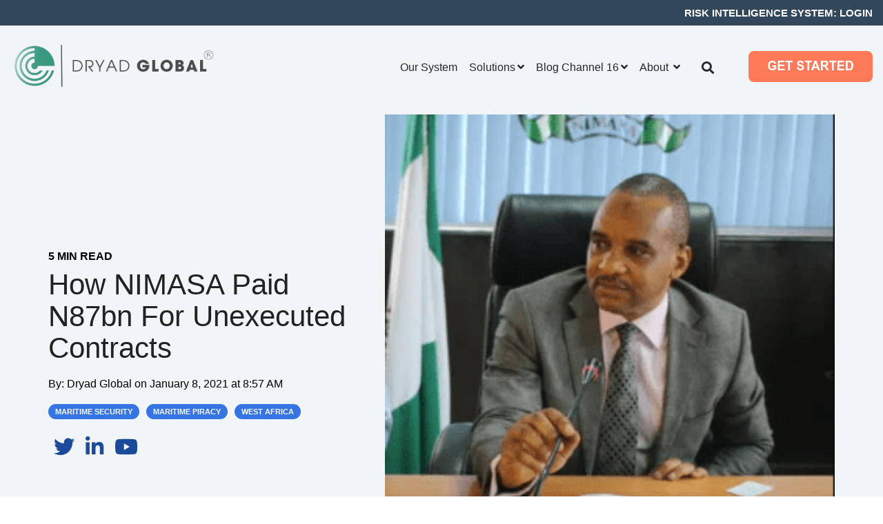

--- FILE ---
content_type: text/html; charset=UTF-8
request_url: https://channel16.dryadglobal.com/how-nimasa-paid-n87bn-for-unexecuted-contracts
body_size: 18401
content:
<!doctype html><html lang="en"><head>
    <meta charset="utf-8">
    <title>How NIMASA paid N87bn for unexecuted contracts</title>
    <link rel="shortcut icon" href="https://channel16.dryadglobal.com/hubfs/Branding/ARMS-RADAR-FULLCOLOR%20DG%20GREEN%20TBG.png">
    <meta name="description" content="Senate Committee on Public Accounts sustains query by the Auditor-General against NIMASA over payment of N87 billion for unexecuted contracts.">
    
    
    
    
    
    
    
    <script src="https://cdnjs.cloudflare.com/ajax/libs/jquery/3.7.1/jquery.min.js" integrity="sha512-v2CJ7UaYy4JwqLDIrZUI/4hqeoQieOmAZNXBeQyjo21dadnwR+8ZaIJVT8EE2iyI61OV8e6M8PP2/4hpQINQ/g==" crossorigin="anonymous" referrerpolicy="no-referrer"></script>
    
    
    <meta name="viewport" content="width=device-width, initial-scale=1">

    
    <meta property="og:description" content="Senate Committee on Public Accounts sustains query by the Auditor-General against NIMASA over payment of N87 billion for unexecuted contracts.">
    <meta property="og:title" content="How NIMASA paid N87bn for unexecuted contracts">
    <meta name="twitter:description" content="Senate Committee on Public Accounts sustains query by the Auditor-General against NIMASA over payment of N87 billion for unexecuted contracts.">
    <meta name="twitter:title" content="How NIMASA paid N87bn for unexecuted contracts">

    

    
    <style>
a.cta_button{-moz-box-sizing:content-box !important;-webkit-box-sizing:content-box !important;box-sizing:content-box !important;vertical-align:middle}.hs-breadcrumb-menu{list-style-type:none;margin:0px 0px 0px 0px;padding:0px 0px 0px 0px}.hs-breadcrumb-menu-item{float:left;padding:10px 0px 10px 10px}.hs-breadcrumb-menu-divider:before{content:'›';padding-left:10px}.hs-featured-image-link{border:0}.hs-featured-image{float:right;margin:0 0 20px 20px;max-width:50%}@media (max-width: 568px){.hs-featured-image{float:none;margin:0;width:100%;max-width:100%}}.hs-screen-reader-text{clip:rect(1px, 1px, 1px, 1px);height:1px;overflow:hidden;position:absolute !important;width:1px}
</style>

<link rel="stylesheet" href="https://channel16.dryadglobal.com/hubfs/hub_generated/template_assets/1/51940679733/1769482819619/template_main.min.css">
<link rel="stylesheet" href="https://fonts.googleapis.com/css2?family=Roboto&amp;family=Ubuntu:wght@300;400;500;700&amp;display=swap">
<link rel="stylesheet" href="https://fonts.googleapis.com/css2?family=Montserrat:wght@500&amp;display=swap">
<link rel="stylesheet" href="https://channel16.dryadglobal.com/hubfs/hub_generated/module_assets/1/51940679685/1743320853942/module_Global_Header.min.css">

 <style>
	 #hs_cos_wrapper_global_header .hhs-header-search.hhs-header-flyout { margin:5px 30px 0 20px; }

@media (max-width:768px) {
  #hs_cos_wrapper_global_header .hhs-header-search.hhs-header-flyout { margin:-12px 30px 0 20px; }

  #hs_cos_wrapper_global_header .hhs-header-cta {
    display:block;
    width:100%;
    background-color:#fff;
    padding:20px;
    border-top:1px solid rgba(0,0,0,.1) !important;
  }
}

@media (max-width:575px) {
  #hs_cos_wrapper_global_header .hhs-header-search.hhs-header-flyout { margin:8px 30px 0 20px; }
}

</style>

 
<style>
  .hhs-header-mod {
    background-color: rgba(255, 255, 255, 0.0);
    padding: 5px 0; 
  }
  .hhs-header-mod.hhs-alt-nav .logo-sticky,
  .logo-standard  {
    max-width: 300px;
    float: left;
  }
  .hhs-header-mod.hhs-alt-nav.sticky-menu.active .logo-sticky,
  .logo-sticky  {
    max-width: 300px;
    float: left;
  }

  .hhs-header-logo {
    padding-top:  0px;
  }

  .hhs-header-mod .hhs-nav {
    height: 50px;
    display: table;
  }
  .custom-menu-primary .hs-menu-wrapper > ul > li {
    margin-left: 5px !important;
  }
  .hhs-header-menu .hs-menu-wrapper.hs-menu-flow-horizontal>ul li a,
  .hhs-header-search a i{
    color: rgba(255, 255, 255, 1) !important;
    text-transform: capitalize;
  }
  .hhs-lang-switch .globe_class:before{
    color: rgba(255, 255, 255, 1) !important;
  }
  .hhs-header-menu .hs-menu-wrapper.hs-menu-flow-horizontal>ul li a:hover,
  .hhs-header-menu .hs-menu-wrapper.hs-menu-flow-horizontal>ul li.active > a,
  .hhs-header-search a i:hover,
  .hhs-lang-switch .globe_class:hover{
    color: rgba(255, 122, 89, 1) !important;
  }
  .hhs-header-menu .hs-menu-wrapper.hs-menu-flow-horizontal>ul li.active > a:hover,
  .hhs-header-menu .hs-menu-wrapper.hs-menu-flow-horizontal>ul li.active > a{
    font-weight: 700 !important;
  }
  .lang_list_class li,
  .custom-menu-primary .hs-menu-wrapper > ul ul{
    background: rgba(255, 255, 255, 1) !important;
  }
  .custom-menu-primary .hs-menu-wrapper > ul > li > ul:before{
    color: rgba(255, 255, 255, 1) !important;
  }
  .hhs-lang-switch .lang_list_class:after {
    border-bottom-color: rgba(255, 255, 255, 1) !important;
  }
  .custom-menu-primary .hs-menu-wrapper > ul li a, 
  .hs-menu-wrapper.hs-menu-flow-horizontal > ul li.hs-item-has-children ul.hs-menu-children-wrapper li a,
  .hhs-lang-switch .lang_list_class li a {
    color: #25272b !important;
    font-size: 12px !important;
  }
  .hhs-lang-switch .lang_list_class li a:hover,
  .custom-menu-primary .hs-menu-wrapper > ul ul li a:hover {
    background-color:  #ffffff;
  }
  .hhs-lang-switch .lang_list_class li a:hover,
  .custom-menu-primary .hs-menu-wrapper > ul li.hs-item-has-children ul.hs-menu-children-wrapper li a:hover {
    color: #ff7a59 !important;
  }
  .custom-menu-primary .hs-menu-wrapper > ul li.hs-item-has-children ul.hs-menu-children-wrapper li.active a:hover {
    color: #25272b !important;
  }

  /*** MOBILE HAMBURGER ***/
  .hamburger-inner, .hamburger-inner::before, .hamburger-inner::after,
  .hamburger.is-active .hamburger-inner,
  .hamburger.is-active .hamburger-inner::before,
  .hamburger.is-active .hamburger-inner::after {
    background-color: rgba(255, 255, 255, 1); 
  }

  /*** STICKY HEADER ***/
  .hhs-header-mod.hhs-alt-nav.sticky-menu,
  .hhs-header-mod.sticky-menu,
  .hhs-header-mod.hhs-alt-nav{
    background-color: rgba(255, 255, 255, 1);
  }
  .sticky-menu.active {
    background-color: rgba(255, 255, 255, 1);
  }
  .hhs-header-mod.hhs-alt-nav .hhs-header-menu .hs-menu-wrapper.hs-menu-flow-horizontal>ul li a,
  .hhs-header-mod.hhs-alt-nav .hhs-header-search a i,
  .hhs-header-mod.hhs-alt-nav .hhs-lang-switch .globe_class:before,
  .sticky-menu .hhs-header-menu .hs-menu-wrapper.hs-menu-flow-horizontal>ul li a,
  .sticky-menu .hhs-header-search a i,
  .sticky-menu .hhs-lang-switch .globe_class:before{
    color: rgba(37, 39, 43, 1) !important;
  }

  .sticky-menu .hhs-header-menu .hs-menu-wrapper.hs-menu-flow-horizontal>ul li.active > a{
    color: rgba(255, 122, 89, 1)  !important;

  }
  .hhs-header-mod.hhs-alt-nav .hhs-header-menu .hs-menu-wrapper.hs-menu-flow-horizontal .hs-menu-depth-1:first-child:hover,
  .hhs-header-mod.hhs-alt-nav .hhs-header-search a i:hover,
  .hhs-header-mod.hhs-alt-nav .hhs-lang-switch .globe_class:before,
  .sticky-menu .hhs-header-menu .hs-menu-wrapper.hs-menu-flow-horizontal .hs-menu-depth-1:first-child:hover,
  .sticky-menu .hhs-header-menu .hs-menu-wrapper.hs-menu-flow-horizontal>ul li a:hover,
  .sticky-menu .hhs-header-search a i:hover{
    color: rgba(255, 122, 89, 1)  !important;
  }

  .hhs-header-mod.hhs-alt-nav .hhs-header-menu .hs-menu-wrapper.hs-menu-flow-horizontal>ul li a,
  .hhs-header-mod.hhs-alt-nav .hhs-header-search a i,
  .hhs-header-mod.hhs-alt-nav .globe_class {
    color: rgba(37, 39, 43, 1) !important;
  }

  .hhs-header-mod.hhs-alt-nav .hhs-header-menu .hs-menu-wrapper.hs-menu-flow-horizontal>ul li a:hover,
  .hhs-header-mod.hhs-alt-nav .hhs-header-search a i:hover,
  .hhs-header-mod.hhs-alt-nav .globe_class:hover {
    color: rgba(255, 122, 89, 1) !important;
  }


  .hhs-header-mod.hhs-alt-nav .hamburger-inner, .hhs-header-mod.hhs-alt-nav .hamburger-inner::before, .hhs-header-mod.hhs-alt-nav .hamburger-inner::after,
  .hhs-header-mod.hhs-alt-nav .hamburger.is-active .hamburger-inner,
  .hhs-header-mod.hhs-alt-nav .hamburger.is-active .hamburger-inner::before,
  .hhs-header-mod.hhs-alt-nav .hamburger.is-active .hamburger-inner::after,
  .sticky-menu .hamburger-inner, .sticky-menu .hamburger-inner::before, .sticky-menu .hamburger-inner::after,
  .sticky-menu .hamburger.is-active .hamburger-inner,
  .sticky-menu .hamburger.is-active .hamburger-inner::before,
  .sticky-menu .hamburger.is-active .hamburger-inner::after {
    background-color: rgba(255, 122, 89, 1); 
  }
  .hhs-header-mod.sticky-menu .hhs-nav {
    height: 30px;
  }

  .hhs-header-menu .hs-menu-wrapper.hs-menu-flow-horizontal>ul li a {
    font-size: 16px !important;
    font-weight: normal;
  }
  .hhs-hat-pull-down,
  .hhs-header-hat {
    background-color: #33475b; 
  }
  .hhs-hat-pull-down i,
  .hhs-hat-menu .hs-menu-wrapper.hs-menu-flow-horizontal>ul li a {
    font-size: 15px !important;
    
    color: rgba(255, 255, 255, 1) !important;
    
  }
  
  .hhs-hat-menu .hs-menu-wrapper.hs-menu-flow-horizontal>ul li a:hover {
    color: rgba(255, 122, 89, 1) !important;
  }
  

  .hhs-header-cta .cta-primary {
    padding: 10px 5px !important;
    font-size: 10px !important;
    -webkit-box-shadow: none;
    box-shadow: none;
  }

  /*** MEGA MENU ***/
  

  /** TABLET CSS **/
  @media (max-width: 768px) {
    .custom-menu-primary .hs-menu-wrapper > ul {
      margin-top: 10px !important;
    }
    .custom-menu-primary .hs-menu-wrapper > ul,
    .custom-menu-primary .hs-menu-wrapper > ul li.active a:hover{
      background-color:  rgba(255, 255, 255, 1) !important;
    }
    .hhs-header-menu .hs-menu-wrapper.hs-menu-flow-horizontal>ul li a:hover,
    .custom-menu-primary .hs-menu-wrapper > ul li.active a:hover,
    .hhs-header-menu .hs-menu-wrapper.hs-menu-flow-horizontal>ul li a {
      color:  #25272b !important;
    }
    .custom-menu-primary .hs-menu-wrapper > ul li{
      
      border-top: 1px solid rgba(255, 255, 255, .2) !important; 
      
    }
    .custom-menu-primary .hs-menu-wrapper > ul ul li{
      
      background-color: rgba(255, 255, 255, .15);
      
    }
  }

  /** MOBILE CSS **/
  @media (max-width: 575px) {
    .logo-standard, .logo-sticky {
      max-width: 200px !important;
    }
  }

</style>

<link rel="stylesheet" href="https://channel16.dryadglobal.com/hubfs/hub_generated/module_assets/1/51939688601/1743320824412/module_Global_Footer.min.css">
<style>
  #hs_cos_wrapper_global_header .hhs-footer-mod {
    background-color: #072864;
    padding-top: 50px;
    padding-bottom: 10px;
  }

  /** NAVIGATION COLUMNS STYLE **/
  .hhs-foot-base-nav .hs-menu-wrapper.hs-menu-flow-horizontal > ul li a,
  .hhs-foot-nav-col .hs-menu-wrapper.hs-menu-flow-horizontal>ul li.hs-item-has-children ul.hs-menu-children-wrapper li a,
  .hhs-foot-nav-col .hs-menu-wrapper.hs-menu-flow-horizontal > ul li a {
    color: #FFFFFF !important;
  }
  .hhs-foot-base-nav .hs-menu-wrapper.hs-menu-flow-horizontal > ul li a:hover,
  .hhs-foot-nav-col .hs-menu-wrapper.hs-menu-flow-horizontal>ul li.hs-item-has-children ul.hs-menu-children-wrapper li a:hover,
  .hhs-foot-nav-col .hs-menu-wrapper.hs-menu-flow-horizontal > ul li a:hover {
    color: #ff7a59  !important;
  }
  .foot-nav-title,
  .hhs-foot-rss h5,
  .hhs-foot-nav-col h5 {
    margin-bottom: 40px;
    color: #FFFFFF;
  }

  .hhs-foot-rss .hs_cos_wrapper_type_inline_rich_text p,
  .hhs-foot-rss .hs_cos_wrapper_type_inline_rich_text l1,
  .hhs-foot-rss .hs_cos_wrapper_type_inline_rich_text span,
  .hhs-foot-rss .hs_cos_wrapper_type_inline_rich_text *,
  .hhs-foot-rss *{
    color: #ffffff;
  }
  
  .hhs-foot-base-nav .hs-menu-wrapper.hs-menu-flow-horizontal > ul li a {
    font-size: 14px;
  }

  /** BLOG POST STYLE **/
  .hhs-footer-mod .hhs-post-content a h6  {
    color: #FFFFFF;
    font-size: 16px;
    line-height: 20px;
  }
  .hhs-footer-mod .hhs-post-summary p  {
    color: #ffffff;
    font-size: 14px;
    line-height: 18px;
  }
  .hhs-foot-rss .hs-rss-title:hover {
    color: #ff7a59;
  }
   .hhs-footer-mod .hhs-post-feat-img {
    min-height: 120px;
  }
  .hhs-foot-rss .hs-rss-item.hs-with-featured-image .hs-rss-item-text  {
   margin-top: 120px;
  }
  .hhs-foot-break-line {
    border-color:  #FFFFFF;
  }
  .hhs-foot-copyright {
    color: #ffffff;
  }

  /** SOCIAL ICONS **/#hs_cos_wrapper_global_header .hhs-social-con i { color:  #FFFFFF;}
    #hs_cos_wrapper_global_header .hhs-social-con i:hover {color:  #ff7a59;}/** TABLET CSS **/
  @media (max-width: 768px) {
    #hs_cos_wrapper_global_header .hhs-footer-mod {
      padding-top: 25px;
      padding-bottom: 10px;
    }
  }

  /** BACK TO TOP **/
  #return-to-top {
   background: rgba(255, 255, 255, 0.7);
  }
  #return-to-top:hover {
   background: rgba(255, 255, 255, 0.9);
  }

  /** MOBILE CSS **/
  @media (max-width: 575px) {
    #hs_cos_wrapper_global_header .hhs-footer-mod {
      padding-top: 25px;
      padding-bottom: 10px;
    }
    .hhs-foot-nav-col {
     border-color: #FFFFFF;
    }
  }
</style>
<link rel="stylesheet" href="https://channel16.dryadglobal.com/hubfs/hub_generated/module_assets/1/51940177951/1743320835306/module_CLEAN_6-1_-_Row_-_Multi-Column_Content.min.css">

<style>
  #hs_cos_wrapper_multi_col_accordion {
     
  }
  
  #hs_cos_wrapper_multi_col_accordion .hhs-text-mod {
      padding-top: 50px;
      padding-bottom:  50px;
    
      background-color: rgba(255, 255, 255, 1);
    
    
    
    
  }
  
  
  
  /** DIVIDER STYLES **/
  #hs_cos_wrapper_multi_col_accordion .c1 .hhs-divider{
    
    
      margin: 0 auto 50px;
    
    
    
  }
  #hs_cos_wrapper_multi_col_accordion .c2 .hhs-divider{
    
    
      margin: 0 auto 50px;
    
    
    
  }
  #hs_cos_wrapper_multi_col_accordion .c3 .hhs-divider{
    
    
      margin: 0 auto 50px;
    
    
    
  }
  #hs_cos_wrapper_multi_col_accordion .c4 .hhs-divider{
    
    
      margin: 0 auto 50px;
    
    
    
  }
  
  /** TEXT STYLES **/
  #hs_cos_wrapper_multi_col_accordion .hhs-rich-text.c1, #hs_cos_wrapper_multi_col_accordion .hhs-rich-text.c1 h1, #hs_cos_wrapper_multi_col_accordion .hhs-rich-text.c1 h2,#hs_cos_wrapper_multi_col_accordion .hhs-rich-text.c1 h3, #hs_cos_wrapper_multi_col_accordion .hhs-rich-text.c1 h4, #hs_cos_wrapper_multi_col_accordion .hhs-rich-text.c1 h5, #hs_cos_wrapper_multi_col_accordion .hhs-rich-text.c1 h6, #hs_cos_wrapper_multi_col_accordion .hhs-rich-text.c1 p, #hs_cos_wrapper_multi_col_accordion .hhs-rich-text.c1 span, #hs_cos_wrapper_multi_col_accordion .hhs-rich-text.c1 li, #hs_cos_wrapper_multi_col_accordion .hhs-rich-text.c1 blockquote {
    
    text-align: center;
  }
  
  
  
   #hs_cos_wrapper_multi_col_accordion .hhs-rich-text.c2,#hs_cos_wrapper_multi_col_accordion .hhs-rich-text.c2 h1, #hs_cos_wrapper_multi_col_accordion .hhs-rich-text.c2 h2,#hs_cos_wrapper_multi_col_accordion .hhs-rich-text.c2 h3, #hs_cos_wrapper_multi_col_accordion .hhs-rich-text.c2 h4, #hs_cos_wrapper_multi_col_accordion .hhs-rich-text.c2 h5, #hs_cos_wrapper_multi_col_accordion .hhs-rich-text.c2 h6, #hs_cos_wrapper_multi_col_accordion .hhs-rich-text.c2 p, #hs_cos_wrapper_multi_col_accordion .hhs-rich-text.c2 span, #hs_cos_wrapper_multi_col_accordion .hhs-rich-text.c2 li, #hs_cos_wrapper_multi_col_accordion .hhs-rich-text.c2 blockquote {
    
    text-align: center;
  }
  
  
  
   #hs_cos_wrapper_multi_col_accordion .hhs-rich-text.c3 , #hs_cos_wrapper_multi_col_accordion .hhs-rich-text.c3 h1, #hs_cos_wrapper_multi_col_accordion .hhs-rich-text.c3 h2,#hs_cos_wrapper_multi_col_accordion .hhs-rich-text.c3 h3, #hs_cos_wrapper_multi_col_accordion .hhs-rich-text.c3 h4, #hs_cos_wrapper_multi_col_accordion .hhs-rich-text.c3 h5, #hs_cos_wrapper_multi_col_accordion .hhs-rich-text.c3 h6, #hs_cos_wrapper_multi_col_accordion .hhs-rich-text.c3 p, #hs_cos_wrapper_multi_col_accordion .hhs-rich-text.c3 span, #hs_cos_wrapper_multi_col_accordion .hhs-rich-text.c3 li, #hs_cos_wrapper_multi_col_accordion .hhs-rich-text.c3 blockquote {
    
    text-align: center;
  }
  
  
  
   #hs_cos_wrapper_multi_col_accordion .hhs-rich-text.c4, #hs_cos_wrapper_multi_col_accordion .hhs-rich-text.c4 h1, #hs_cos_wrapper_multi_col_accordion .hhs-rich-text.c4 h2,#hs_cos_wrapper_multi_col_accordion .hhs-rich-text.c4 h3, #hs_cos_wrapper_multi_col_accordion .hhs-rich-text.c4 h4, #hs_cos_wrapper_multi_col_accordion .hhs-rich-text.c4 h5, #hs_cos_wrapper_multi_col_accordion .hhs-rich-text.c4 h6, #hs_cos_wrapper_multi_col_accordion .hhs-rich-text.c4 p, #hs_cos_wrapper_multi_col_accordion .hhs-rich-text.c4 span, #hs_cos_wrapper_multi_col_accordion .hhs-rich-text.c4 li, #hs_cos_wrapper_multi_col_accordion .hhs-rich-text.c4 blockquote {
    
    text-align: center;
  }
  
  
  
   #hs_cos_wrapper_multi_col_accordion .inner-shadow {
    -webkit-box-shadow:inset 0 0 20px 1px rgba(0, 0, 0,0.10);
    box-shadow:inset 0 0 20px 1px rgba(0, 0, 0, 0.10);
  }

   #hs_cos_wrapper_multi_col_accordion .outer-shadow {
   -webkit-box-shadow: 0 0 20px 1px rgba(0, 0, 0, 0.10);
    box-shadow: 0 0 20px 1px rgba(0, 0, 0, 0.10);   
    z-index: 1;
    position: relative;
  }
  
  #hs_cos_wrapper_multi_col_accordion .hhs-form-con.c1 {
    max-width: 100%;
    
  }
  #hs_cos_wrapper_multi_col_accordion .hhs-form-con.c2 {
    max-width: 100%;
    
  }
  #hs_cos_wrapper_multi_col_accordion .hhs-form-con.c3 {
    max-width: 100%;
    
  }
  #hs_cos_wrapper_multi_col_accordion .hhs-form-con.c4 {
    max-width: 100%;
    
  }
  
  #hs_cos_wrapper_multi_col_accordion .hhs-form-con.c1 .hs-submit {text-align: left;}
  #hs_cos_wrapper_multi_col_accordion .hhs-form-con.c2 .hs-submit {text-align: left;}
  #hs_cos_wrapper_multi_col_accordion .hhs-form-con.c3 .hs-submit {text-align: left;}
  #hs_cos_wrapper_multi_col_accordion .hhs-form-con.c4 .hs-submit {text-align: left;}
  
  /*** HERO OVERLAY COLOR ***/
  #hs_cos_wrapper_multi_col_accordion .hhs-row-overlay {
    
    
  }
  
  /*** PULL UP CONTENT OPTION ***/
  
  
  
  /** VIDEO STYLE **/
  
  
  
  
  
  /*** MODAL STYLE */
  #tmp1_multi_col_accordion.hhs-modal {
   text-align: left;
  }
  #tmp2_multi_col_accordion.hhs-modal {
   text-align: left;
  }
  #tmp3_multi_col_accordion.hhs-modal {
   text-align: left;
  }
  #tmp4_multi_col_accordion.hhs-modal {
   text-align: left;
  }
  
  /** TABLET CSS **/
  @media (max-width: 768px) {
    #hs_cos_wrapper_multi_col_accordion .hhs-text-mod {
      padding-top: 50px;
      padding-bottom: 50px;
    }
    
  }
  
  /** MOBILE CSS **/
  @media (max-width: 575px) {
    #hs_cos_wrapper_multi_col_accordion .hhs-text-mod {
      padding-top: 25px;
      padding-bottom: 25px;
      text-align: center;
    }
    #hs_cos_wrapper_multi_col_accordion .hhs-rich-text.c1 h1, #hs_cos_wrapper_multi_col_accordion .hhs-rich-text.c1 h2,#hs_cos_wrapper_multi_col_accordion .hhs-rich-text.c1 h3, #hs_cos_wrapper_multi_col_accordion .hhs-rich-text.c1 h4, #hs_cos_wrapper_multi_col_accordion .hhs-rich-text.c1 h5, #hs_cos_wrapper_multi_col_accordion .hhs-rich-text.c1 h6, #hs_cos_wrapper_multi_col_accordion .hhs-rich-text.c1 p, #hs_cos_wrapper_multi_col_accordion .hhs-rich-text.c1 span, #hs_cos_wrapper_multi_col_accordion .hhs-rich-text.c1 li {
      text-align: center;
    }
    #hs_cos_wrapper_multi_col_accordion .hhs-rich-text.c2 h1, #hs_cos_wrapper_multi_col_accordion .hhs-rich-text.c2 h2,#hs_cos_wrapper_multi_col_accordion .hhs-rich-text.c2 h3, #hs_cos_wrapper_multi_col_accordion .hhs-rich-text.c2 h4, #hs_cos_wrapper_multi_col_accordion .hhs-rich-text.c2 h5, #hs_cos_wrapper_multi_col_accordion .hhs-rich-text.c2 h6, #hs_cos_wrapper_multi_col_accordion .hhs-rich-text.c2 p, #hs_cos_wrapper_multi_col_accordion .hhs-rich-text.c2 span, #hs_cos_wrapper_multi_col_accordion .hhs-rich-text.c2 li {
      text-align: center;
    }
    #hs_cos_wrapper_multi_col_accordion .hhs-rich-text.c3 h1, #hs_cos_wrapper_multi_col_accordion .hhs-rich-text.c3 h2,#hs_cos_wrapper_multi_col_accordion .hhs-rich-text.c3 h3, #hs_cos_wrapper_multi_col_accordion .hhs-rich-text.c3 h4, #hs_cos_wrapper_multi_col_accordion .hhs-rich-text.c3 h5, #hs_cos_wrapper_multi_col_accordion .hhs-rich-text.c3 h6, #hs_cos_wrapper_multi_col_accordion .hhs-rich-text.c3 p, #hs_cos_wrapper_multi_col_accordion .hhs-rich-text.c3 span, #hs_cos_wrapper_multi_col_accordion .hhs-rich-text.c3 li {
      text-align: center;
    }
    #hs_cos_wrapper_multi_col_accordion .hhs-rich-text.c4 h1, #hs_cos_wrapper_multi_col_accordion .hhs-rich-text.c4 h2,#hs_cos_wrapper_multi_col_accordion .hhs-rich-text.c4 h3, #hs_cos_wrapper_multi_col_accordion .hhs-rich-text.c4 h4, #hs_cos_wrapper_multi_col_accordion .hhs-rich-text.c4 h5, #hs_cos_wrapper_multi_col_accordion .hhs-rich-text.c4 h6, #hs_cos_wrapper_multi_col_accordion .hhs-rich-text.c4 p, #hs_cos_wrapper_multi_col_accordion .hhs-rich-text.c4 span, #hs_cos_wrapper_multi_col_accordion .hhs-rich-text.c4 li {
      text-align: center;
    }
    #hs_cos_wrapper_multi_col_accordion .hhs-divider{
      
        margin-right: auto !important;
        margin-left: auto !important;
        float: none;
      
      
      
    }
    #hs_cos_wrapper_multi_col_accordion .hhs-form-con.c1 {max-width: 100% !important;}
    #hs_cos_wrapper_multi_col_accordion .hhs-form-con.c2 {max-width: 100% !important;}
    #hs_cos_wrapper_multi_col_accordion .hhs-form-con.c3 {max-width: 100% !important;}
    #hs_cos_wrapper_multi_col_accordion .hhs-form-con.c4 {max-width: 100% !important;}
    
    
  }
</style>

<link rel="stylesheet" href="https://channel16.dryadglobal.com/hubfs/hub_generated/module_assets/1/51940642904/1743320849140/module_CLEAN_6-1_-_Row_-_Multi-Column_Accordion.min.css">

<style>
  #hs_cos_wrapper_multi_col_content {
     
  }
  
  #hs_cos_wrapper_multi_col_content .hhs-accordion-mod {
      padding-top: 50px;
      padding-bottom:  50px;
    
      background-color: rgba(255, 255, 255, 1);
    
    
    
    
  }
  
  
  /** DIVIDER STYLES **/
  #hs_cos_wrapper_multi_col_content .c1 .hhs-divider{
    border-color: #00a4bd;
    
    
      margin: 0 0 50px;
    
    
  }
  #hs_cos_wrapper_multi_col_content .c2 .hhs-divider{
    border-color: #00a4bd;
    
    
      margin: 0 0 50px;
    
    
  }
  #hs_cos_wrapper_multi_col_content .c3 .hhs-divider{
    border-color: #00a4bd;
    
    
      margin: 0 0 50px;
    
    
  }
  #hs_cos_wrapper_multi_col_content .c4 .hhs-divider{
    border-color: #00a4bd;
    
    
      margin: 0 0 50px;
    
    
  }

  /***** TEXT & ACCORDION STYLES ****/
  
  /* COLUMN 1 */
  #hs_cos_wrapper_multi_col_content .hhs-rich-text.c1, #hs_cos_wrapper_multi_col_content .hhs-rich-text.c1 h1, #hs_cos_wrapper_multi_col_content .hhs-rich-text.c1 h2,#hs_cos_wrapper_multi_col_content .hhs-rich-text.c1 h3, #hs_cos_wrapper_multi_col_content .hhs-rich-text.c1 h4, #hs_cos_wrapper_multi_col_content .hhs-rich-text.c1 h5, #hs_cos_wrapper_multi_col_content .hhs-rich-text.c1 h6, #hs_cos_wrapper_multi_col_content .hhs-rich-text.c1 p, #hs_cos_wrapper_multi_col_content .hhs-rich-text.c1 span, #hs_cos_wrapper_multi_col_content .hhs-rich-text.c1 li, #hs_cos_wrapper_multi_col_content .hhs-rich-text.c1 blockquote {
    
    text-align: left;
  }
  
  #hs_cos_wrapper_multi_col_content .hhs-rich-text.c1 a.accordion-title h4 {
    
    font-size: 20px;
  }
  
  
  
  #hs_cos_wrapper_multi_col_content .c1 .hhs-accordion-1 a.accordion-title:hover {
   background-color: rgba(153, 153, 153, 0.1);
  }
  #hs_cos_wrapper_multi_col_content .c1 .hhs-accordion-1 li {
    border-bottom: 1px solid rgba(238, 238, 238, 1);
  }
  #hs_cos_wrapper_multi_col_content .c1 .hhs-accordion-1  {
    border-top: 1px solid rgba(238, 238, 238, 1);
  }
  #hs_cos_wrapper_multi_col_content .c1 .hhs-accordion-1 a.accordion-title:after {
    border-right: 1px solid rgba(102, 102, 102, 1);
    border-bottom: 1px solid rgba(102, 102, 102, 1);
  }
  
  /* COLUMN 2 */
   #hs_cos_wrapper_multi_col_content .hhs-rich-text.c2,#hs_cos_wrapper_multi_col_content .hhs-rich-text.c2 h1, #hs_cos_wrapper_multi_col_content .hhs-rich-text.c2 h2,#hs_cos_wrapper_multi_col_content .hhs-rich-text.c2 h3, #hs_cos_wrapper_multi_col_content .hhs-rich-text.c2 h4, #hs_cos_wrapper_multi_col_content .hhs-rich-text.c2 h5, #hs_cos_wrapper_multi_col_content .hhs-rich-text.c2 h6, #hs_cos_wrapper_multi_col_content .hhs-rich-text.c2 p, #hs_cos_wrapper_multi_col_content .hhs-rich-text.c2 span, #hs_cos_wrapper_multi_col_content .hhs-rich-text.c2 li, #hs_cos_wrapper_multi_col_content .hhs-rich-text.c2 blockquote {
    
    text-align: left;
  }
  #hs_cos_wrapper_multi_col_content .hhs-rich-text.c2 a.accordion-title h4 {
    
    font-size: 20px;
  }
  
  
  #hs_cos_wrapper_multi_col_content .c2 .hhs-accordion-1 a.accordion-title:hover {
   background-color: rgba(153, 153, 153, 0.1);
  }
  #hs_cos_wrapper_multi_col_content .c2 .hhs-accordion-1 li {
    border-bottom: 1px solid rgba(238, 238, 238, 1);
  }
  #hs_cos_wrapper_multi_col_content .c2 .hhs-accordion-1  {
    border-top: 1px solid rgba(238, 238, 238, 1);
  }
  #hs_cos_wrapper_multi_col_content .c2 .hhs-accordion-1 a.accordion-title:after {
    border-right: 1px solid rgba(102, 102, 102, 1);
    border-bottom: 1px solid rgba(102, 102, 102, 1);
  }
  
  /* COLUMN 3 */
   #hs_cos_wrapper_multi_col_content .hhs-rich-text.c3, #hs_cos_wrapper_multi_col_content .hhs-rich-text.c3 h1, #hs_cos_wrapper_multi_col_content .hhs-rich-text.c3 h2,#hs_cos_wrapper_multi_col_content .hhs-rich-text.c3 h3, #hs_cos_wrapper_multi_col_content .hhs-rich-text.c3 h4, #hs_cos_wrapper_multi_col_content .hhs-rich-text.c3 h5, #hs_cos_wrapper_multi_col_content .hhs-rich-text.c3 h6, #hs_cos_wrapper_multi_col_content .hhs-rich-text.c3 p, #hs_cos_wrapper_multi_col_content .hhs-rich-text.c3 span, #hs_cos_wrapper_multi_col_content .hhs-rich-text.c3 li, #hs_cos_wrapper_multi_col_content .hhs-rich-text.c3 blockquote {
    
    text-align: left;
  }
  
  
    #hs_cos_wrapper_multi_col_content .hhs-rich-text.c3 a.accordion-title h4 {
      
      font-size: 20px;
    }
  
  
  #hs_cos_wrapper_multi_col_content .c3 .hhs-accordion-1 a.accordion-title:hover {
   background-color: rgba(153, 153, 153, 0.1);
  }
  #hs_cos_wrapper_multi_col_content .c3 .hhs-accordion-1 li {
    border-bottom: 1px solid rgba(238, 238, 238, 1);
  }
  #hs_cos_wrapper_multi_col_content .c3 .hhs-accordion-1  {
    border-top: 1px solid rgba(238, 238, 238, 1);
  }
  #hs_cos_wrapper_multi_col_content .c3 .hhs-accordion-1 a.accordion-title:after {
    border-right: 1px solid rgba(102, 102, 102, 1);
    border-bottom: 1px solid rgba(102, 102, 102, 1);
  }
  
  /* COLUMN 4 */
   #hs_cos_wrapper_multi_col_content .hhs-rich-text.c4, #hs_cos_wrapper_multi_col_content .hhs-rich-text.c4 h1, #hs_cos_wrapper_multi_col_content .hhs-rich-text.c4 h2,#hs_cos_wrapper_multi_col_content .hhs-rich-text.c4 h3, #hs_cos_wrapper_multi_col_content .hhs-rich-text.c4 h4, #hs_cos_wrapper_multi_col_content .hhs-rich-text.c4 h5, #hs_cos_wrapper_multi_col_content .hhs-rich-text.c4 h6, #hs_cos_wrapper_multi_col_content .hhs-rich-text.c4 p, #hs_cos_wrapper_multi_col_content .hhs-rich-text.c4 span, #hs_cos_wrapper_multi_col_content .hhs-rich-text.c4 li, #hs_cos_wrapper_multi_col_content .hhs-rich-text.c4 blockquote {
    
    text-align: left;
  }
  
  
    #hs_cos_wrapper_multi_col_content .hhs-rich-text.c4 a.accordion-title h4 {
      
      font-size: 20px;
    }
  
  
  
  #hs_cos_wrapper_multi_col_content .c4 .hhs-accordion-1 a.accordion-title:hover {
   background-color: rgba(153, 153, 153, 0.1);
  }
  #hs_cos_wrapper_multi_col_content .c4 .hhs-accordion-1 li {
    border-bottom: 1px solid rgba(238, 238, 238, 1);
  }
  #hs_cos_wrapper_multi_col_content .c4 .hhs-accordion-1  {
    border-top: 1px solid rgba(238, 238, 238, 1);
  }
  #hs_cos_wrapper_multi_col_content .c4 .hhs-accordion-1 a.accordion-title:after {
    border-right: 1px solid rgba(102, 102, 102, 1);
    border-bottom: 1px solid rgba(102, 102, 102, 1);
  }
  /*** END ***/
  
   #hs_cos_wrapper_multi_col_content .inner-shadow {
    -webkit-box-shadow:inset 0 0 20px 1px rgba(0, 0, 0,0.10);
    box-shadow:inset 0 0 20px 1px rgba(0, 0, 0, 0.10);
  }

   #hs_cos_wrapper_multi_col_content .outer-shadow {
   -webkit-box-shadow: 0 0 20px 1px rgba(0, 0, 0, 0.10);
    box-shadow: 0 0 20px 1px rgba(0, 0, 0, 0.10);   
    z-index: 1;
    position: relative;
  }
  
  /*** HERO OVERLAY COLOR ***/
  #hs_cos_wrapper_multi_col_content .hhs-row-overlay {
    
    
  }
  
  /*** PULL UP CONTENT OPTION ***/
  
  
  
  /** VIDEO STYLE **/
  
  
  
  
  
  /** TABLET CSS **/
  @media (max-width: 768px) {
    #hs_cos_wrapper_multi_col_content .hhs-accordion-mod {
      padding-top: 50px;
      padding-bottom: 50px;
    }
  }
  
  /** MOBILE CSS **/
  @media (max-width: 575px) {
    #hs_cos_wrapper_multi_col_content .hhs-accordion-mod {
      padding-top: 25px;
      padding-bottom: 25px;
      text-align: left;
    }
    #hs_cos_wrapper_multi_col_content .hhs-rich-text.c1 h1, #hs_cos_wrapper_multi_col_content .hhs-rich-text.c1 h2,#hs_cos_wrapper_multi_col_content .hhs-rich-text.c1 h3, #hs_cos_wrapper_multi_col_content .hhs-rich-text.c1 h4, #hs_cos_wrapper_multi_col_content .hhs-rich-text.c1 h5, #hs_cos_wrapper_multi_col_content .hhs-rich-text.c1 h6, #hs_cos_wrapper_multi_col_content .hhs-rich-text.c1 p, #hs_cos_wrapper_multi_col_content .hhs-rich-text.c1 span, #hs_cos_wrapper_multi_col_content .hhs-rich-text.c1 li {
      text-align: left;
    }
    #hs_cos_wrapper_multi_col_content .hhs-rich-text.c2 h1, #hs_cos_wrapper_multi_col_content .hhs-rich-text.c2 h2,#hs_cos_wrapper_multi_col_content .hhs-rich-text.c2 h3, #hs_cos_wrapper_multi_col_content .hhs-rich-text.c2 h4, #hs_cos_wrapper_multi_col_content .hhs-rich-text.c2 h5, #hs_cos_wrapper_multi_col_content .hhs-rich-text.c2 h6, #hs_cos_wrapper_multi_col_content .hhs-rich-text.c2 p, #hs_cos_wrapper_multi_col_content .hhs-rich-text.c2 span, #hs_cos_wrapper_multi_col_content .hhs-rich-text.c2 li {
      text-align: left;
    }
    #hs_cos_wrapper_multi_col_content .hhs-rich-text.c3 h1, #hs_cos_wrapper_multi_col_content .hhs-rich-text.c3 h2,#hs_cos_wrapper_multi_col_content .hhs-rich-text.c3 h3, #hs_cos_wrapper_multi_col_content .hhs-rich-text.c3 h4, #hs_cos_wrapper_multi_col_content .hhs-rich-text.c3 h5, #hs_cos_wrapper_multi_col_content .hhs-rich-text.c3 h6, #hs_cos_wrapper_multi_col_content .hhs-rich-text.c3 p, #hs_cos_wrapper_multi_col_content .hhs-rich-text.c3 span, #hs_cos_wrapper_multi_col_content .hhs-rich-text.c3 li {
      text-align: left;
    }
    #hs_cos_wrapper_multi_col_content .hhs-rich-text.c4 h1, #hs_cos_wrapper_multi_col_content .hhs-rich-text.c4 h2,#hs_cos_wrapper_multi_col_content .hhs-rich-text.c4 h3, #hs_cos_wrapper_multi_col_content .hhs-rich-text.c4 h4, #hs_cos_wrapper_multi_col_content .hhs-rich-text.c4 h5, #hs_cos_wrapper_multi_col_content .hhs-rich-text.c4 h6, #hs_cos_wrapper_multi_col_content .hhs-rich-text.c4 p, #hs_cos_wrapper_multi_col_content .hhs-rich-text.c4 span, #hs_cos_wrapper_multi_col_content .hhs-rich-text.c4 li {
      text-align: left;
    }
    #hs_cos_wrapper_multi_col_content .hhs-divider{
      
      
        margin-left: 0 !important;
        float: none;
      
      
    }
    
    
  }
</style>

<link rel="stylesheet" href="/hs/hsstatic/AsyncSupport/static-1.501/sass/comments_listing_asset.css">
<style>
</style>

    <script type="application/ld+json">
{
  "mainEntityOfPage" : {
    "@type" : "WebPage",
    "@id" : "https://channel16.dryadglobal.com/how-nimasa-paid-n87bn-for-unexecuted-contracts"
  },
  "author" : {
    "name" : "Dryad Global",
    "url" : "https://channel16.dryadglobal.com/author/dryad-global",
    "@type" : "Person"
  },
  "headline" : "How NIMASA paid N87bn for unexecuted contracts",
  "datePublished" : "2021-01-08T08:57:00.000Z",
  "dateModified" : "2021-01-08T08:57:00.437Z",
  "publisher" : {
    "name" : "Dryad Global Ltd",
    "logo" : {
      "url" : "https://channel16.dryadglobal.com/hubfs/DG%20Logo%20Featured%20Image%20Green.png",
      "@type" : "ImageObject"
    },
    "@type" : "Organization"
  },
  "@context" : "https://schema.org",
  "@type" : "BlogPosting",
  "image" : [ "https://channel16.dryadglobal.com/hubfs/Bashir%20NIMASA%20President.png" ]
}
</script>


    
<!--  Added by GoogleAnalytics4 integration -->
<script>
var _hsp = window._hsp = window._hsp || [];
window.dataLayer = window.dataLayer || [];
function gtag(){dataLayer.push(arguments);}

var useGoogleConsentModeV2 = true;
var waitForUpdateMillis = 1000;


if (!window._hsGoogleConsentRunOnce) {
  window._hsGoogleConsentRunOnce = true;

  gtag('consent', 'default', {
    'ad_storage': 'denied',
    'analytics_storage': 'denied',
    'ad_user_data': 'denied',
    'ad_personalization': 'denied',
    'wait_for_update': waitForUpdateMillis
  });

  if (useGoogleConsentModeV2) {
    _hsp.push(['useGoogleConsentModeV2'])
  } else {
    _hsp.push(['addPrivacyConsentListener', function(consent){
      var hasAnalyticsConsent = consent && (consent.allowed || (consent.categories && consent.categories.analytics));
      var hasAdsConsent = consent && (consent.allowed || (consent.categories && consent.categories.advertisement));

      gtag('consent', 'update', {
        'ad_storage': hasAdsConsent ? 'granted' : 'denied',
        'analytics_storage': hasAnalyticsConsent ? 'granted' : 'denied',
        'ad_user_data': hasAdsConsent ? 'granted' : 'denied',
        'ad_personalization': hasAdsConsent ? 'granted' : 'denied'
      });
    }]);
  }
}

gtag('js', new Date());
gtag('set', 'developer_id.dZTQ1Zm', true);
gtag('config', 'G-KK94E0QS93');
</script>
<script async src="https://www.googletagmanager.com/gtag/js?id=G-KK94E0QS93"></script>

<!-- /Added by GoogleAnalytics4 integration -->



<link rel="amphtml" href="https://channel16.dryadglobal.com/how-nimasa-paid-n87bn-for-unexecuted-contracts?hs_amp=true">

<meta property="og:image" content="https://channel16.dryadglobal.com/hubfs/Bashir%20NIMASA%20President.png">
<meta property="og:image:width" content="288">
<meta property="og:image:height" content="306">
<meta property="og:image:alt" content="NIMASA President">
<meta name="twitter:image" content="https://channel16.dryadglobal.com/hubfs/Bashir%20NIMASA%20President.png">
<meta name="twitter:image:alt" content="NIMASA President">

<meta property="og:url" content="https://channel16.dryadglobal.com/how-nimasa-paid-n87bn-for-unexecuted-contracts">
<meta name="twitter:card" content="summary">

<link rel="canonical" href="https://channel16.dryadglobal.com/how-nimasa-paid-n87bn-for-unexecuted-contracts">

<meta property="og:type" content="article">
<link rel="alternate" type="application/rss+xml" href="https://channel16.dryadglobal.com/rss.xml">
<meta name="twitter:domain" content="channel16.dryadglobal.com">
<meta name="twitter:site" content="@GlobalDryad">
<script src="//platform.linkedin.com/in.js" type="text/javascript">
    lang: en_US
</script>

<meta http-equiv="content-language" content="en">






  <meta name="generator" content="HubSpot"></head>
  <body>
    <div class="body-wrapper   hs-content-id-39659170655 hs-blog-post hs-blog-id-30020380619">
      <header class="header">
        <div class="header__container">
          <div id="hs_cos_wrapper_global_header" class="hs_cos_wrapper hs_cos_wrapper_widget hs_cos_wrapper_type_module" style="" data-hs-cos-general-type="widget" data-hs-cos-type="module">









<div class="hhs-header-hat">
  <div class="container-fluid">
    <div class="row">
      <div class="col-12">
        <nav class="hhs-hat-menu" data-collapsed="true">
          
          
          
          <div class="hhs-lang-switch">
            <span id="hs_cos_wrapper_global_header_language_switcher" class="hs_cos_wrapper hs_cos_wrapper_widget hs_cos_wrapper_type_language_switcher" style="" data-hs-cos-general-type="widget" data-hs-cos-type="language_switcher"></span>
          </div>
          
          <span id="hs_cos_wrapper_global_header_" class="hs_cos_wrapper hs_cos_wrapper_widget hs_cos_wrapper_type_simple_menu" style="" data-hs-cos-general-type="widget" data-hs-cos-type="simple_menu"><div id="hs_menu_wrapper_global_header_" class="hs-menu-wrapper active-branch flyouts hs-menu-flow-horizontal" role="navigation" data-sitemap-name="" data-menu-id="" aria-label="Navigation Menu">
 <ul role="menu">
  <li class="hs-menu-item hs-menu-depth-1" role="none"><a href="https://secure.dryadglobal.com/" role="menuitem" target="_self">Risk Intelligence System: Login</a></li>
 </ul>
</div></span>
          
        </nav>
        <a href="javascript:void(0);" onclick="toggleNav()" class="hhs-hat-pull-down hide-desktop show-mobile"><i class="fas fa-angle-double-down"></i><i class="fas fa-angle-double-up"></i></a>
      </div>
    </div>
  </div>
</div>

<div id="hhs-main-nav" class="hhs-header-mod">
  <div class="container-fluid">
    <div class="row">
      <div class="col-12 hhs-nav hhs-clearfix">
        <a href="https://www.dryadglobal.com" style="display: inline-block;">
          <div class="hhs-header-logo">
            <div class="logo-standard">
              <img src="https://channel16.dryadglobal.com/hs-fs/hubfs/Branding/7.png?width=560&amp;height=200&amp;name=7.png" alt="Dryad Global Maritime Risk Intelligence and Cyber Solutions" width="560" height="200" srcset="https://channel16.dryadglobal.com/hs-fs/hubfs/Branding/7.png?width=280&amp;height=100&amp;name=7.png 280w, https://channel16.dryadglobal.com/hs-fs/hubfs/Branding/7.png?width=560&amp;height=200&amp;name=7.png 560w, https://channel16.dryadglobal.com/hs-fs/hubfs/Branding/7.png?width=840&amp;height=300&amp;name=7.png 840w, https://channel16.dryadglobal.com/hs-fs/hubfs/Branding/7.png?width=1120&amp;height=400&amp;name=7.png 1120w, https://channel16.dryadglobal.com/hs-fs/hubfs/Branding/7.png?width=1400&amp;height=500&amp;name=7.png 1400w, https://channel16.dryadglobal.com/hs-fs/hubfs/Branding/7.png?width=1680&amp;height=600&amp;name=7.png 1680w" sizes="(max-width: 560px) 100vw, 560px">
            </div>
            
            <div class="logo-sticky">
              <img src="https://channel16.dryadglobal.com/hs-fs/hubfs/Branding/6-1.png?width=560&amp;height=200&amp;name=6-1.png" alt="Dryad Global Maritime Risk Intelligence and Cyber Solutions" width="560" height="200" srcset="https://channel16.dryadglobal.com/hs-fs/hubfs/Branding/6-1.png?width=280&amp;height=100&amp;name=6-1.png 280w, https://channel16.dryadglobal.com/hs-fs/hubfs/Branding/6-1.png?width=560&amp;height=200&amp;name=6-1.png 560w, https://channel16.dryadglobal.com/hs-fs/hubfs/Branding/6-1.png?width=840&amp;height=300&amp;name=6-1.png 840w, https://channel16.dryadglobal.com/hs-fs/hubfs/Branding/6-1.png?width=1120&amp;height=400&amp;name=6-1.png 1120w, https://channel16.dryadglobal.com/hs-fs/hubfs/Branding/6-1.png?width=1400&amp;height=500&amp;name=6-1.png 1400w, https://channel16.dryadglobal.com/hs-fs/hubfs/Branding/6-1.png?width=1680&amp;height=600&amp;name=6-1.png 1680w" sizes="(max-width: 560px) 100vw, 560px">
            </div>
            
          </div>
        </a>
        <div class="hhs-nav-opt-items">




          <div class="dj_btn-menu-group mb-hide" id="dj_btn-menu-group">

            
            <div class="hhs-header-cta ">
              
              <span id="hs_cos_wrapper_global_header_" class="hs_cos_wrapper hs_cos_wrapper_widget hs_cos_wrapper_type_cta" style="" data-hs-cos-general-type="widget" data-hs-cos-type="cta"><div class="hs-cta-embed hs-cta-simple-placeholder hs-cta-embed-172129825799" style="max-width:100%; max-height:100%; width:180px;height:44.677734375px" data-hubspot-wrapper-cta-id="172129825799">
  <a href="/hs/cta/wi/redirect?encryptedPayload=AVxigLJq%2Btl6YQJMTSOOmmk02Eh1fCKV1w95VUsAiu6Z9bLMF%2BV0eVlF274oRPA59o61sqrqX2THIt0tqkihlpjqNk8fVonGQjK9xNf%2F1BJe3GUIsfp8sI8h4Z4lmPHjJKVEfxOSoJLvWnQCMvcZrAKcVywraCQB2HbOGztGua9Nr6eWQti%2ByaxRbnAsKLyUp5RP%2BC6EUA%3D%3D&amp;webInteractiveContentId=172129825799&amp;portalId=4795492" target="_blank" rel="noopener" crossorigin="anonymous">
    <img alt="GET STARTED" loading="lazy" src="https://no-cache.hubspot.com/cta/default/4795492/interactive-172129825799.png" style="height: 100%; width: 100%; object-fit: fill" onerror="this.style.display='none'">
  </a>
</div>
</span>
              
            </div>
            

            
            
          </div>
          
          <div class="hhs-header-search hhs-header-flyout">
            <a href="#tmpglobal_header" rel="modal:open"><i class="fas fa-search"></i></a>
          </div>


          
          <div class="hhs-lang-switch">
            <span id="hs_cos_wrapper_global_header_language_switcher" class="hs_cos_wrapper hs_cos_wrapper_widget hs_cos_wrapper_type_language_switcher" style="" data-hs-cos-general-type="widget" data-hs-cos-type="language_switcher"></span>
          </div>

          <div class="hhs-header-menu custom-menu-primary">
            
            
            

            
            
            <nav class="sc-site-header__menu sc-site-header__menu--137828327715 hs-menu-wrapper active-branch flyouts hs-menu-flow-horizontal" aria-label=" menu">
              
              <ul aria-role="menubar">
                
                
            
            <li class="hs-menu-item hs-menu-depth-1 " aria-role="none">
              <a href="https://www.dryadglobal.com/risk-intelligence-system" aria-role="menuitem" target="">Our System</a>
              
            </li>
            
            
                
                
            
            <li class="hs-menu-item hs-menu-depth-1 hs-item-has-children" aria-role="none" aria-haspopup="true">
              <a href="#" aria-role="menuitem" target="">Solutions</a>
              
              <ul class="hs-menu-children-wrapper" aria-role="menu">
                
                
                
            
            <li class="hs-menu-item hs-menu-depth-2 " aria-role="none">
              <a href="https://www.dryadglobal.com/risk-intelligence-system" aria-role="menuitem" target="">Risk Intelligence and Maritime Domain Awareness</a>
              
            </li>
            
            
                
                
            
            <li class="hs-menu-item hs-menu-depth-2 " aria-role="none">
              <a href="https://www.dryadglobal.com/maritime-cyber-security" aria-role="menuitem" target="">Maritime Cyber Security</a>
              
            </li>
            
            
                
                
            
            <li class="hs-menu-item hs-menu-depth-2 " aria-role="none">
              <a href="https://www.dryadglobal.com/pricing-and-packages" aria-role="menuitem" target="">Packages and Prices</a>
              
            </li>
            
            
                
                
            
            <li class="hs-menu-item hs-menu-depth-2 " aria-role="none">
              <a href="https://www.dryadglobal.com/voyage-transit-risk-assessment" aria-role="menuitem" target="">Voyage Risk Assessments</a>
              
            </li>
            
            
                
                
            
            <li class="hs-menu-item hs-menu-depth-2 " aria-role="none">
              <a href="https://www.dryadglobal.com/advisory" aria-role="menuitem" target="">Advisory Expert Witness</a>
              
            </li>
            
            
                
              </ul>
              
            </li>
            
            
                
                
            
            <li class="hs-menu-item hs-menu-depth-1 hs-item-has-children" aria-role="none" aria-haspopup="true">
              <a href="https://channel16.dryadglobal.com" aria-role="menuitem" target="">Blog Channel 16</a>
              
              <ul class="hs-menu-children-wrapper" aria-role="menu">
                
                
                
            
            <li class="hs-menu-item hs-menu-depth-2 " aria-role="none">
              <a href="https://channel16.dryadglobal.com" aria-role="menuitem" target="">"Channel 16" Maritime Risk Blog</a>
              
            </li>
            
            
                
                
            
            <li class="hs-menu-item hs-menu-depth-2 " aria-role="none">
              <a href="https://www.dryadglobal.com/maritime-intelligence-brief" aria-role="menuitem" target="">Maritime Intelligence Brief</a>
              
            </li>
            
            
                
                
            
            <li class="hs-menu-item hs-menu-depth-2 " aria-role="none">
              <a href="https://www.dryadglobal.com/long-form-maritime-intelligence-analysis-metis-insights" aria-role="menuitem" target="">Long Form Intelligence Analysis - METIS</a>
              
            </li>
            
            
                
                
            
            <li class="hs-menu-item hs-menu-depth-2 " aria-role="none">
              <a href="#" aria-role="menuitem" target="">Knowledge Hub - coming soon!</a>
              
            </li>
            
            
                
              </ul>
              
            </li>
            
            
                
                
            
            <li class="hs-menu-item hs-menu-depth-1 hs-item-has-children" aria-role="none" aria-haspopup="true">
              <a href="https://www.dryadglobal.com/about-us" aria-role="menuitem" target="">About </a>
              
              <ul class="hs-menu-children-wrapper" aria-role="menu">
                
                
                
            
            <li class="hs-menu-item hs-menu-depth-2 " aria-role="none">
              <a href="https://www.dryadglobal.com/about-us" aria-role="menuitem" target="">About Us</a>
              
            </li>
            
            
                
                
            
            <li class="hs-menu-item hs-menu-depth-2 " aria-role="none">
              <a href="https://www.dryadglobal.com/industry-placements" aria-role="menuitem" target="">IRIS Industry Placement Scheme</a>
              
            </li>
            
            
                
              </ul>
              
            </li>
            
            
                
              </ul>
							<div class="dj_btn-menu-group mobile_btn_hide" id="dj_btn-menu-group">

            
            <div class="hhs-header-cta ">
              
              <span id="hs_cos_wrapper_global_header_" class="hs_cos_wrapper hs_cos_wrapper_widget hs_cos_wrapper_type_cta" style="" data-hs-cos-general-type="widget" data-hs-cos-type="cta"><div class="hs-cta-embed hs-cta-simple-placeholder hs-cta-embed-172129825799" style="max-width:100%; max-height:100%; width:180px;height:44.677734375px" data-hubspot-wrapper-cta-id="172129825799">
  <a href="/hs/cta/wi/redirect?encryptedPayload=AVxigLJq%2Btl6YQJMTSOOmmk02Eh1fCKV1w95VUsAiu6Z9bLMF%2BV0eVlF274oRPA59o61sqrqX2THIt0tqkihlpjqNk8fVonGQjK9xNf%2F1BJe3GUIsfp8sI8h4Z4lmPHjJKVEfxOSoJLvWnQCMvcZrAKcVywraCQB2HbOGztGua9Nr6eWQti%2ByaxRbnAsKLyUp5RP%2BC6EUA%3D%3D&amp;webInteractiveContentId=172129825799&amp;portalId=4795492" target="_blank" rel="noopener" crossorigin="anonymous">
    <img alt="GET STARTED" loading="lazy" src="https://no-cache.hubspot.com/cta/default/4795492/interactive-172129825799.png" style="height: 100%; width: 100%; object-fit: fill" onerror="this.style.display='none'">
  </a>
</div>
</span>
              
            </div>
            

            
            
          </div>
            </nav>
            
            
          </div>

        </div>
      </div>
    </div>
  </div>
</div>




<div class="hhs-pop">
  <div id="tmpglobal_header" class="hhs-pop hhs-modal  hhs-search-modal wow slideInRight" style="display: none;">
    <div class="hhs-col-12">
      <div class="hs-search-field"> 
        <div class="hs-search-field__bar"> 
          <form action="/hs-search-results">
            <input type="text" class="hs-search-field__input" name="term" autocomplete="off" placeholder="Search...">
            <button type="submit"><i class="fas fa-search"></i></button>
          </form>
        </div>
      </div>
    </div>
  </div>
</div>




</div>
        </div>
      </header>
      <main id="main-content">
        




<div class="post-page-full">
	<div class="blog-header post-header container">
		<div class="blog-header__inner row">
			<div class="col-lg-5">
				<h6 class="reading-minutes">
					
					
					
					
					
					5 min read
					
				</h6>
				<h1 class="blog-post__title"><span id="hs_cos_wrapper_name" class="hs_cos_wrapper hs_cos_wrapper_meta_field hs_cos_wrapper_type_text" style="" data-hs-cos-general-type="meta_field" data-hs-cos-type="text">How NIMASA paid N87bn for unexecuted contracts</span></h1>
				<div class="blog-post__meta">
					<p>
						<span class="meta-author">By: 
							<a href="https://channel16.dryadglobal.com/author/dryad-global">
								Dryad Global
							</a> on
						</span>
						<span class="blog-post__timestamp">
							January 8, 2021 at 8:57 AM
						</span>
					</p>
				</div>
				
				<div class="blog-post__tags">
					
					<a class="blog-post__tag-link" href="https://channel16.dryadglobal.com/tag/maritime-security">Maritime Security</a>
					
					<a class="blog-post__tag-link" href="https://channel16.dryadglobal.com/tag/maritime-piracy">Maritime Piracy</a>
					
					<a class="blog-post__tag-link" href="https://channel16.dryadglobal.com/tag/west-africa">West Africa</a>
					
				</div>
				
				<br>
				<div id="hs_cos_wrapper_dj-blog-follow-module" class="hs_cos_wrapper hs_cos_wrapper_widget hs_cos_wrapper_type_module" style="" data-hs-cos-general-type="widget" data-hs-cos-type="module"><ul class="social-links">
  
  <li><a href="https://twitter.com/GlobalDryad" target="_blank"><i class="fab fa-twitter"></i></a></li>
  
  <li><a href="https://www.linkedin.com/company/dryad-global/" target="_blank"><i class="fab fa-linkedin-in"></i></a></li>
  
  <li><a href="https://www.youtube.com/channel/UCZSIjPkeq7iDcsj4r9TF9mg?sub_confirmation=1" target="_blank"><i class="fab fa-youtube"></i></a></li>
  
</ul></div>
			</div>
			
			<div class="col-lg-7">
				<div class="post-featured-img">
					<img src="https://channel16.dryadglobal.com/hubfs/Bashir%20NIMASA%20President.png" height="100%" width="100%" alt="Featured Image" loading="lazy">
				</div>
			</div>
			
		</div>
	</div>

	<div class="container-slim content-area-width">
		<div class="blog-post row">

			<div class="blog-post__body col-12">
				<span id="hs_cos_wrapper_post_body" class="hs_cos_wrapper hs_cos_wrapper_meta_field hs_cos_wrapper_type_rich_text" style="" data-hs-cos-general-type="meta_field" data-hs-cos-type="rich_text"><div id="lightbox-inline-form-7de1190d-34ac-4a85-930f-192164401e1d" data-gtm-vis-recent-on-screen-655684_1370="33894" data-gtm-vis-first-on-screen-655684_1370="33894" data-gtm-vis-total-visible-time-655684_1370="100" data-gtm-vis-has-fired-655684_1370="1">
<div><strong><span style="background-color: transparent;">The Senate Committee on Public Accounts has sustained a query by the Auditor-General of the Federation against the Nigerian Maritime Administration and Safety Agency (NIMASA) over payment of N87 billion for unexecuted contracts.</span></strong></div>
<div><span style="background-color: transparent;"><img src="https://channel16.dryadglobal.com/hs-fs/hubfs/Bashir%20NIMASA%20President.png?width=288&amp;name=Bashir%20NIMASA%20President.png" alt="Bashir NIMASA President" width="288" style="width: 288px; display: block; margin: 0px auto;" srcset="https://channel16.dryadglobal.com/hs-fs/hubfs/Bashir%20NIMASA%20President.png?width=144&amp;name=Bashir%20NIMASA%20President.png 144w, https://channel16.dryadglobal.com/hs-fs/hubfs/Bashir%20NIMASA%20President.png?width=288&amp;name=Bashir%20NIMASA%20President.png 288w, https://channel16.dryadglobal.com/hs-fs/hubfs/Bashir%20NIMASA%20President.png?width=432&amp;name=Bashir%20NIMASA%20President.png 432w, https://channel16.dryadglobal.com/hs-fs/hubfs/Bashir%20NIMASA%20President.png?width=576&amp;name=Bashir%20NIMASA%20President.png 576w, https://channel16.dryadglobal.com/hs-fs/hubfs/Bashir%20NIMASA%20President.png?width=720&amp;name=Bashir%20NIMASA%20President.png 720w, https://channel16.dryadglobal.com/hs-fs/hubfs/Bashir%20NIMASA%20President.png?width=864&amp;name=Bashir%20NIMASA%20President.png 864w" sizes="(max-width: 288px) 100vw, 288px"></span></div>
<div><span style="background-color: transparent;">&nbsp;</span></div>
<div>
<p>The money was said to have been paid for unexecuted construction works at the Maritime University, Okerenkoko, Delta State by NIMASA.</p>
<p>Following the development, the Auditor General of the Federation in his 2015 audit report now being considered by the Senate Committee on Public Accounts, recommended some of officials of NIMASA for investigation by the Economic and Financial Crimes Commission (EFCC).</p>
<p>It was learnt that series of invitations extended to the management of NIMASA by the Senate Committee on Public Accounts chaired by Senator Matthew Uhroghide (Edo South) to defend their indictment in the 2015 audit report of the Auditor General of the Federation were not honoured by the agency.</p>
<p>Following the refusal of officials of the agency to appear before the committee, Senator Uhroghide-led panel resolved to sustain the query which is due for presentation to the Senate at plenary.</p>
<p>Among the contracts not executed which the agency allegedly paid for are the construction of ship building facility and dockyard, maritime equipment and structure, ancillary buildings at Okerenkoko, Delta State was awarded to a company at a contract sum of N40.2 billion, construction of access roads, internal road network and drainages (work package B) at Nigerian Maritime University Okerenkoko was awarded on 7th January 2014 to a company at the sum of N11.1 billion with a completion period of 18 months and another N36 billion contracts.</p>
<p>Others are construction of administrative blocks, N836,026,170.00, lecture rooms, N1,729,854,640.00, Vice Chancellor’s lodge and staff quarters, N11,711,090,610.00, student hostels, power house, N151,445,250.00, perimeter fence, N446,066,550.00, jetty and ramp, N808,091,100.00, provision of electricity services and connection of the university to the national grid, among others.</p>
<p>The total amount for the contracts stood at N36 billion, according to the audit report.</p>
<p>The query reads in part: “The package was awarded at a total contract price of N36,839,747,931.00. The tendering process was found to be selective, in that the award of contract was based on a recommendation letter jointly signed by leaders of Okerenkoko Federated Community, Gbaramatu Kingdom and Warri South West Local Government Area in favour of the two preferred companies.</p>
<p>“It was observed that the sum of N5.5 billion had been paid vide PV. No. ZIB/EP/0358/14 of 16/04/14.</p>
<p>“During site inspection carried out on 30/7/15, it was observed among others; that apart from the gate house, which had attained 70% completion, (as shown in the table above), most of the jobs were still at foundation level.</p>
<p>“Project inspection visits undertaken by staff were generally misleading, as the reports submitted were not true reflection of the activities on ground.</p>
<p>“It was gathered that some of the staff collude with the contractors to submit false progress reports on the project.</p>
<p>“The Director General has been requested to justify the selective tendering process adopted in the award of this contract.</p>
<p>“Show evidence and justify in concrete terms, the commitment of the mobilization fee to project execution, contrary to what was met on ground during physical verification.</p>
<p>“In line with Financial Regulation 3104 (i) to recover and refund to treasury, the sum of N5,525,962,189.65 (Five billion, five hundred and twenty-five million, nine hundred and sixty-two thousand, one hundred and eighty-nine naira, sixty-five kobo) being irregular payment, furnishing recovery particulars for verification.</p>
<p>“The contract for the construction of ship building facility and dockyard, maritime equipment and structure, ancillary buildings at Okerenkoko, Delta State was awarded to a company at a contract price of N40,243,702,763.38 on 12th November, 2013 with a completion period of 36 months.</p>
<p>“Relevant documents such as letter of award and contract file were not made available during the audit despite repeated demands.</p>
<p>“As a result, I cannot confirm that due process was followed in the award of this contract. It was claimed that ‘there was a presidential approval’ for the project.</p>
<p>“However, presidential approval does not suffice for a Federal Executive Council (FEC) approval or Bureau for Public Procurement (BPP) certification.</p>
<p>“The payment profile indicated that on 05/12/13, through PV. No. GTB/EP/13/0905, the sum of N6 billion was paid as mobilization fees.</p>
<p>“Meanwhile, as at the time of audit visit in July, 2015, though the contractor was on site, there were no structural, mechanical, electrical or ancillary buildings on site.</p>
<p>“The contractor explained that their fabrications are being done outside Nigeria and letters of credit have also been opened for the fabrication of the equipment for the dockyard abroad, this claim could not be authenticated at NIMASA.</p>
<p>“The inability to sight the BOQ and contract file made it impossible to ascertain the project content and confirm adherence to execution of this project.</p>
<p>“The Director General has been requested to: Give reasons for not presenting the relevant documents relating to this project namely, letter of award, contract file and BOQ, for audit examination.</p>
<p>“Show evidence of compliance with due process in the award of contract by producing the FEC approval and BPP certification, for audit scrutiny.</p>
<p>“Show evidence and justify in concrete terms, the commitment of the mobilization fee to project execution, contrary to what was met on ground during physical verification.</p>
<p>“In line with Financial Regulation 3104 (i), recover and refund to treasury, the sum of N6 billion being irregular payment, furnishing recovery particulars for verification.</p>
<p>“The contracts for the clearing of bush of 20 &amp; 30 hectares of land at the ship building and dockyard, Okerenkoko Warri, were awarded to 2 different companies at contract sums of N160,523,900.00 and N221,542,418.00 in utter disregard to extant regulations which prescribe graduated payments beginning with mobilization.</p>
<p>“The agency paid the contractors at once through P.V. No. UBA/EP/13/0552 of 13/6/13 and GTB/NIMASA/ EP/13/0704 respectively.</p>
<p>“The payment vouchers which did not pass through normal checking processes were devoid of job completion certificates and other relevant attachments required for a valid payment voucher.</p>
<p>“During an audit inspection visit to Okerenkoko, Warri, on 30th July 2015, contractors on site confirmed that there was no bush clearing at all and that each contractor cleared the bushes on their own project sites.</p>
<p>“This transaction is a clear cut infraction of Financial Regulation 3104 (iii) which states that ‘a public officer who fraudulently pays money to a contractor for a job not executed shall be required to refund in full the amount wrongly paid and shall be removed from that schedule and the matter referred to the Economic and Financial Crimes Commission (EFCC) for prosecution.’</p>
<p>“The Director General has been requested to: Explain the rationale behind operating at variance with government policy by making payments for these contracts once without the prescribed graduation of payments.</p>
<p>“Produce for audit scrutiny, all relevant documents relating to the award and execution of these contracts with concrete evidence of recourse to due process in the award of the contract and job completion certificates authenticated by site engineers.</p>
<p>“Recover and refund to treasury, the sums of N160.5 million and N221.5 million totaling N382 million being payment for un-executed contracts, furnishing recovery particulars for verification.”</p>
<p><!--HubSpot Call-to-Action Code --><span class="hs-cta-wrapper" id="hs-cta-wrapper-4c0060e1-1e1f-47f1-ac51-37d340776358"><span class="hs-cta-node hs-cta-4c0060e1-1e1f-47f1-ac51-37d340776358" id="hs-cta-4c0060e1-1e1f-47f1-ac51-37d340776358"><!--[if lte IE 8]><div id="hs-cta-ie-element"></div><![endif]--><a href="https://cta-redirect.hubspot.com/cta/redirect/4795492/4c0060e1-1e1f-47f1-ac51-37d340776358" target="_blank" rel="noopener"><img class="hs-cta-img" id="hs-cta-img-4c0060e1-1e1f-47f1-ac51-37d340776358" style="border-width:0px;margin: 0 auto; display: block; margin-top: 20px; margin-bottom: 20px" src="https://no-cache.hubspot.com/cta/default/4795492/4c0060e1-1e1f-47f1-ac51-37d340776358.png" alt="Stay up to date on your security risks" align="middle"></a></span><script charset="utf-8" src="/hs/cta/cta/current.js"></script><script type="text/javascript"> hbspt.cta._relativeUrls=true;hbspt.cta.load(4795492, '4c0060e1-1e1f-47f1-ac51-37d340776358', {"useNewLoader":"true","region":"na1"}); </script></span><!-- end HubSpot Call-to-Action Code --></p>
<p>Source: <a href="https://shipsandports.com.ng/how-nimasa-paid-n87bn-for-unexecuted-contracts-report/" rel="noopener">Ships and Ports</a></p>
</div>
<a href="https://nationalinterest.org/blog/buzz/south-china-sea-why-america-concerned-about-china%E2%80%99s-maritime-claims-175113" rel="noopener"></a></div>
<!--more-->
<div data-gtm-vis-recent-on-screen-655684_1370="33894" data-gtm-vis-first-on-screen-655684_1370="33894" data-gtm-vis-total-visible-time-655684_1370="100" data-gtm-vis-has-fired-655684_1370="1">&nbsp;</div></span>
			</div>
		</div>
	</div>

	<div class="multi_col_content_blog_content">
		<div id="hs_cos_wrapper_multi_col_accordion" class="hs_cos_wrapper hs_cos_wrapper_widget hs_cos_wrapper_type_module" style="" data-hs-cos-general-type="widget" data-hs-cos-type="module">






	

















<!-- MODAL POP UP FOR COL 1 ---->


<!-- MODAL POP UP FOR COL 2 ---->


<!-- MODAL POP UP FOR COL 3 ---->


<!-- MODAL POP UP FOR COL 4 ---->



<!-- Parallax and Video Javascript -->


</div>
	</div>





	<div class="container-slim content-area-width">
		<div class="blog-post row  pt-5">

			<div class="blog-post__body col-9">
				<div class="multi_col_content_blog_Accordion">
					<div id="hs_cos_wrapper_multi_col_content" class="hs_cos_wrapper hs_cos_wrapper_widget hs_cos_wrapper_type_module" style="" data-hs-cos-general-type="widget" data-hs-cos-type="module">



	













</div>
				</div>

			</div>
			<div class="blog-post__body col-3 dj_sticky_sidebar">

				<div id="hs_cos_wrapper_module-Call-to-Action-Listing" class="hs_cos_wrapper hs_cos_wrapper_widget hs_cos_wrapper_type_module" style="" data-hs-cos-general-type="widget" data-hs-cos-type="module"></div>
				<div class="social-sharing-wrapper mt-3">
					<h6>
						Share article
					</h6>

					<span id="hs_cos_wrapper_dj_post_social_sharing" class="hs_cos_wrapper hs_cos_wrapper_widget hs_cos_wrapper_type_social_sharing" style="" data-hs-cos-general-type="widget" data-hs-cos-type="social_sharing"><a href="http://www.facebook.com/share.php?u=https%3A%2F%2Fchannel16.dryadglobal.com%2Fhow-nimasa-paid-n87bn-for-unexecuted-contracts%3Futm_medium%3Dsocial%26utm_source%3Dfacebook" target="_blank" rel="noopener" style="width:24px;border-width:0px;border:0px;"><img src="https://channel16.dryadglobal.com/hs-fs/hubfs/Drayad_DMP21/Images/fb.png?width=24&amp;name=fb.png" class="hs-image-widget hs-image-social-sharing-24" style="max-height:24px;max-width:24px;border-width:0px;border:0px;" width="24" hspace="0" alt="Share on Facebook" loading="lazy" srcset="https://channel16.dryadglobal.com/hs-fs/hubfs/Drayad_DMP21/Images/fb.png?width=12&amp;name=fb.png 12w, https://channel16.dryadglobal.com/hs-fs/hubfs/Drayad_DMP21/Images/fb.png?width=24&amp;name=fb.png 24w, https://channel16.dryadglobal.com/hs-fs/hubfs/Drayad_DMP21/Images/fb.png?width=36&amp;name=fb.png 36w, https://channel16.dryadglobal.com/hs-fs/hubfs/Drayad_DMP21/Images/fb.png?width=48&amp;name=fb.png 48w, https://channel16.dryadglobal.com/hs-fs/hubfs/Drayad_DMP21/Images/fb.png?width=60&amp;name=fb.png 60w, https://channel16.dryadglobal.com/hs-fs/hubfs/Drayad_DMP21/Images/fb.png?width=72&amp;name=fb.png 72w" sizes="(max-width: 24px) 100vw, 24px"></a>&nbsp;<a href="http://www.linkedin.com/shareArticle?mini=true&amp;url=https%3A%2F%2Fchannel16.dryadglobal.com%2Fhow-nimasa-paid-n87bn-for-unexecuted-contracts%3Futm_medium%3Dsocial%26utm_source%3Dlinkedin" target="_blank" rel="noopener" style="width:24px;border-width:0px;border:0px;"><img src="https://channel16.dryadglobal.com/hs-fs/hubfs/Drayad_DMP21/Images/linkedin.png?width=24&amp;name=linkedin.png" class="hs-image-widget hs-image-social-sharing-24" style="max-height:24px;max-width:24px;border-width:0px;border:0px;" width="24" hspace="0" alt="Share on LinkedIn" loading="lazy" srcset="https://channel16.dryadglobal.com/hs-fs/hubfs/Drayad_DMP21/Images/linkedin.png?width=12&amp;name=linkedin.png 12w, https://channel16.dryadglobal.com/hs-fs/hubfs/Drayad_DMP21/Images/linkedin.png?width=24&amp;name=linkedin.png 24w, https://channel16.dryadglobal.com/hs-fs/hubfs/Drayad_DMP21/Images/linkedin.png?width=36&amp;name=linkedin.png 36w, https://channel16.dryadglobal.com/hs-fs/hubfs/Drayad_DMP21/Images/linkedin.png?width=48&amp;name=linkedin.png 48w, https://channel16.dryadglobal.com/hs-fs/hubfs/Drayad_DMP21/Images/linkedin.png?width=60&amp;name=linkedin.png 60w, https://channel16.dryadglobal.com/hs-fs/hubfs/Drayad_DMP21/Images/linkedin.png?width=72&amp;name=linkedin.png 72w" sizes="(max-width: 24px) 100vw, 24px"></a>&nbsp;<a href="https://twitter.com/intent/tweet?original_referer=https%3A%2F%2Fchannel16.dryadglobal.com%2Fhow-nimasa-paid-n87bn-for-unexecuted-contracts%3Futm_medium%3Dsocial%26utm_source%3Dtwitter&amp;url=https%3A%2F%2Fchannel16.dryadglobal.com%2Fhow-nimasa-paid-n87bn-for-unexecuted-contracts%3Futm_medium%3Dsocial%26utm_source%3Dtwitter&amp;source=tweetbutton&amp;text=How%20NIMASA%20paid%20N87bn%20for%20unexecuted%20contracts" target="_blank" rel="noopener" style="width:24px;border-width:0px;border:0px;"><img src="https://channel16.dryadglobal.com/hs-fs/hubfs/Drayad_DMP21/Images/twitter.png?width=24&amp;name=twitter.png" class="hs-image-widget hs-image-social-sharing-24" style="max-height:24px;max-width:24px;border-width:0px;border:0px;" width="24" hspace="0" alt="Share on Twitter" loading="lazy" srcset="https://channel16.dryadglobal.com/hs-fs/hubfs/Drayad_DMP21/Images/twitter.png?width=12&amp;name=twitter.png 12w, https://channel16.dryadglobal.com/hs-fs/hubfs/Drayad_DMP21/Images/twitter.png?width=24&amp;name=twitter.png 24w, https://channel16.dryadglobal.com/hs-fs/hubfs/Drayad_DMP21/Images/twitter.png?width=36&amp;name=twitter.png 36w, https://channel16.dryadglobal.com/hs-fs/hubfs/Drayad_DMP21/Images/twitter.png?width=48&amp;name=twitter.png 48w, https://channel16.dryadglobal.com/hs-fs/hubfs/Drayad_DMP21/Images/twitter.png?width=60&amp;name=twitter.png 60w, https://channel16.dryadglobal.com/hs-fs/hubfs/Drayad_DMP21/Images/twitter.png?width=72&amp;name=twitter.png 72w" sizes="(max-width: 24px) 100vw, 24px"></a>&nbsp;<a href="http://pinterest.com/pin/create/button/?url=https%3A%2F%2Fchannel16.dryadglobal.com%2Fhow-nimasa-paid-n87bn-for-unexecuted-contracts%3Futm_medium%3Dsocial%26utm_source%3Dpinterest&amp;media=https%3A%2F%2Ff.hubspotusercontent40.net%2Fhubfs%2F4795492%2FDrayad_DMP21%2FImages%2Fpinterest.png" target="_blank" rel="noopener" style="width:24px;border-width:0px;border:0px;"><img src="https://channel16.dryadglobal.com/hs-fs/hubfs/Drayad_DMP21/Images/pinterest.png?width=24&amp;name=pinterest.png" class="hs-image-widget hs-image-social-sharing-24" style="max-height:24px;max-width:24px;border-width:0px;border:0px;" width="24" hspace="0" alt="Share on Pinterest" loading="lazy" srcset="https://channel16.dryadglobal.com/hs-fs/hubfs/Drayad_DMP21/Images/pinterest.png?width=12&amp;name=pinterest.png 12w, https://channel16.dryadglobal.com/hs-fs/hubfs/Drayad_DMP21/Images/pinterest.png?width=24&amp;name=pinterest.png 24w, https://channel16.dryadglobal.com/hs-fs/hubfs/Drayad_DMP21/Images/pinterest.png?width=36&amp;name=pinterest.png 36w, https://channel16.dryadglobal.com/hs-fs/hubfs/Drayad_DMP21/Images/pinterest.png?width=48&amp;name=pinterest.png 48w, https://channel16.dryadglobal.com/hs-fs/hubfs/Drayad_DMP21/Images/pinterest.png?width=60&amp;name=pinterest.png 60w, https://channel16.dryadglobal.com/hs-fs/hubfs/Drayad_DMP21/Images/pinterest.png?width=72&amp;name=pinterest.png 72w" sizes="(max-width: 24px) 100vw, 24px"></a>&nbsp;<a href="mailto:?subject=Check%20out%20https%3A%2F%2Fchannel16.dryadglobal.com%2Fhow-nimasa-paid-n87bn-for-unexecuted-contracts%3Futm_medium%3Dsocial%26utm_source%3Demail%20&amp;body=Check%20out%20https%3A%2F%2Fchannel16.dryadglobal.com%2Fhow-nimasa-paid-n87bn-for-unexecuted-contracts%3Futm_medium%3Dsocial%26utm_source%3Demail" target="_blank" rel="noopener" style="width:24px;border-width:0px;border:0px;"><img src="https://channel16.dryadglobal.com/hs-fs/hubfs/Drayad_DMP21/Images/mail.png?width=24&amp;name=mail.png" class="hs-image-widget hs-image-social-sharing-24" style="max-height:24px;max-width:24px;border-width:0px;border:0px;" width="24" hspace="0" alt="Share on Email" loading="lazy" srcset="https://channel16.dryadglobal.com/hs-fs/hubfs/Drayad_DMP21/Images/mail.png?width=12&amp;name=mail.png 12w, https://channel16.dryadglobal.com/hs-fs/hubfs/Drayad_DMP21/Images/mail.png?width=24&amp;name=mail.png 24w, https://channel16.dryadglobal.com/hs-fs/hubfs/Drayad_DMP21/Images/mail.png?width=36&amp;name=mail.png 36w, https://channel16.dryadglobal.com/hs-fs/hubfs/Drayad_DMP21/Images/mail.png?width=48&amp;name=mail.png 48w, https://channel16.dryadglobal.com/hs-fs/hubfs/Drayad_DMP21/Images/mail.png?width=60&amp;name=mail.png 60w, https://channel16.dryadglobal.com/hs-fs/hubfs/Drayad_DMP21/Images/mail.png?width=72&amp;name=mail.png 72w" sizes="(max-width: 24px) 100vw, 24px"></a></span>

				</div>
			</div>

		</div>
		<div class="blog-comments col-12">
			<div id="hs_cos_wrapper_blog_comments" class="hs_cos_wrapper hs_cos_wrapper_widget hs_cos_wrapper_type_module widget-type-blog_comments" style="" data-hs-cos-general-type="widget" data-hs-cos-type="module"><span id="hs_cos_wrapper_blog_comments_blog_comments" class="hs_cos_wrapper hs_cos_wrapper_widget hs_cos_wrapper_type_blog_comments" style="" data-hs-cos-general-type="widget" data-hs-cos-type="blog_comments">
<div class="section post-footer">
    <div id="comments-listing" class="new-comments"></div>
    
      <div id="hs_form_target_f34d9fe7-274a-4604-88e9-b1e6bafbf504"></div>
      
      
      
      
    
</div>

</span></div>
		</div>
	</div>

	
	

	<div class="blog-recent-posts container">
		<div class="content-wrapper row">
			<h4>Related Posts</h4>
			<div class="blog-recent-posts__list">
				
  
	<a href="https://channel16.dryadglobal.com/nnpcs-private-security-contractor-intercepts-more-vessels-with-stolen-crude-oil" class="blog-recent-posts__post">
		<div class="blog-recent-posts__image" style="background-image: url('https://channel16.dryadglobal.com/hubfs/Waving%20flag%20of%20Nigeria%2c%20Africa.jpeg');"></div>
		<h3 class="blog-recent-posts__title">NNPC’s Private Security Contractor Intercepts..</h3>
		<p>
			Through two separate operations, Tantita Security Services which is the private security contractor..
		</p>
	</a>
	

  
	<a href="https://channel16.dryadglobal.com/iran-gcc-naval-alliances-could-put-maritime-security-at-risk" class="blog-recent-posts__post">
		<div class="blog-recent-posts__image" style="background-image: url('https://channel16.dryadglobal.com/hubfs/Israel%20Iran%20war.png');"></div>
		<h3 class="blog-recent-posts__title">Iran-GCC ‘naval alliances’ could put maritime..</h3>
		<p>
			The most likely outcome to anticipate is the establishment of procedural arrangements centered..
		</p>
	</a>
	

  
	<a href="https://channel16.dryadglobal.com/iran-arab-gulf-joint-naval-force-and-chinas-collective-security-architecture" class="blog-recent-posts__post">
		<div class="blog-recent-posts__image" style="background-image: url('https://channel16.dryadglobal.com/hubfs/Amazing%20Flag%20of%20China%2c%20Asia-2.jpeg');"></div>
		<h3 class="blog-recent-posts__title">Iran-Arab Gulf Joint Naval Force and China’s..</h3>
		<p>
			The imploding geopolitical core of West Asia frequently spews out explosive new threats and..
		</p>
	</a>
	


			</div>
		</div>
	</div>
</div>

      </main>
      <div id="hs_cos_wrapper_global_header" class="hs_cos_wrapper hs_cos_wrapper_widget hs_cos_wrapper_type_module" style="" data-hs-cos-general-type="widget" data-hs-cos-type="module"><div id="" class="hhs-footer-mod ">
  <div class="container"><div class="row hhs-foot-nav-cols"><div class="col-lg-3 col-12 col-md-6">
            <div class="hhs-foot-nav-col hhs-foot-rss nav-col-1"><h5 class="hide-mobile">Twitter Feeds</h5>
                <button class="foot-nav-title col-head-1 hide-desktop hide-tablet show-mobile">Twitter Feeds</button><div class="hhs-col-content"><div class="hs-embed-wrapper" data-service="twitter" data-script-embed="true" data-responsive="true" style="position: relative; overflow: hidden; width: 100%; height: auto; padding: 0px; max-width: 300px; min-width: 256px; display: block; margin: auto;"><div class="hs-embed-content-wrapper"><a href="https://twitter.com/GlobalDryad?ref_src=twsrc%5Etfw" class="twitter-follow-button" data-size="large" data-show-count="false">Follow @GlobalDryad</a><script async src="https://platform.twitter.com/widgets.js" charset="utf-8"></script></div></div>
<p>&nbsp;</p></div>
            </div>
          </div>
          <div class="col-lg-3 col-12 col-md-6">
            <div class="hhs-foot-nav-col hhs-foot-rss nav-col-2"><h5 class="hide-mobile">Channel 16</h5>
                <button class="foot-nav-title col-head-2 hide-desktop hide-tablet show-mobile">Channel 16</button><div class="hhs-col-content"><div class="hhs-blog-post-card-foot">
                        <a href="https://channel16.dryadglobal.com/cross-strait-relations-in-the-lai-era">
                          <div class="hhs-post-feat-img" style="background-image: url(https://channel16.dryadglobal.com/hubfs/AI-Generated%20Media/Images/An%20image%20of%20military%20drills%20in%20the%20Taiwan%20Strait%20following%20new%20president.jpeg); "></div>
                        </a>
                        <div class="hhs-post-content">
                          <a href="https://channel16.dryadglobal.com/cross-strait-relations-in-the-lai-era"><h6>Cross-Strait relations in the Lai era</h6></a>
                          <div class="hhs-post-summary">
                            On May 20, Lai Ching-te was inaugurated as Taiwan's new president, prompting significant military...
                          </div>
                        </div>
                      </div></div>
            </div>
          </div><div class="col-lg-3 col-12 col-md-6">
            <div class="hhs-foot-nav-col hhs-foot-rss nav-col-3"><h5 class="hide-mobile">Know More</h5>
                <button class="foot-nav-title col-head-3 hide-desktop hide-tablet show-mobile">Know More</button><div class="hhs-col-content"><span id="hs_cos_wrapper_global_header_" class="hs_cos_wrapper hs_cos_wrapper_widget hs_cos_wrapper_type_simple_menu" style="" data-hs-cos-general-type="widget" data-hs-cos-type="simple_menu"><div id="hs_menu_wrapper_global_header_" class="hs-menu-wrapper active-branch flyouts hs-menu-flow-horizontal" role="navigation" data-sitemap-name="" data-menu-id="" aria-label="Navigation Menu">
 <ul role="menu">
  <li class="hs-menu-item hs-menu-depth-1" role="none"><a href="https://www.dryadglobal.com/privacy-policy" role="menuitem" target="_self">Privacy Policy</a></li>
  <li class="hs-menu-item hs-menu-depth-1" role="none"><a href="https://www.dryadglobal.com/terms-of-business" role="menuitem" target="_self">Terms Of Business</a></li>
  <li class="hs-menu-item hs-menu-depth-1" role="none"><a href="https://www.dryadglobal.com/terms-of-use" role="menuitem" target="_self">Terms Of Use</a></li>
  <li class="hs-menu-item hs-menu-depth-1" role="none"><a href="javascript:void(0);" role="menuitem" target="_self">FAQ</a></li>
 </ul>
</div></span></div>
            </div>
          </div><div class="col-lg-3 col-12 col-md-6">
            <div class="hhs-foot-nav-col hhs-foot-rss nav-col-4"><h5 class="hide-mobile">Reach Us</h5>
                <button class="foot-nav-title col-head-4 hide-desktop hide-tablet show-mobile">Reach Us</button><div class="hhs-col-content"><p><span style="font-family: Arial, Helvetica, sans-serif;">Press/media contact</span><br><span style="text-decoration: underline;"><span style="font-family: Arial, Helvetica, sans-serif;"><a href="mailto:press@dryadglobal.com" rel="noopener">Email Us</a></span></span></p>
<p><span style="font-family: Arial, Helvetica, sans-serif;">General Enquiries</span><br><span style="text-decoration: underline; font-family: Arial, Helvetica, sans-serif;"><a href="https://share.hsforms.com/1nNmumgLKRy6b7zdktrR3FQ2us84" rel="noopener" target="_blank">Contact Us Here</a></span></p></div>
            </div>
          </div></div><div class="w-100 hhs-foot-break-line"></div>
    <div class="row hhs-foot-nav-base" style="margin-bottom: 25px;">
      <div class="col-sm-6 order-2-mobile"><div class="hhs-foot-logo"><span id="hs_cos_wrapper_global_header_" class="hs_cos_wrapper hs_cos_wrapper_widget hs_cos_wrapper_type_logo" style="" data-hs-cos-general-type="widget" data-hs-cos-type="logo"><a href="https://dryadglobal.com" id="hs-link-global_header_" style="border-width:0px;border:0px;"><img src="https://channel16.dryadglobal.com/hs-fs/hubfs/Branding/DG%20Logo%20Horizontal%20NEW%20White.png?width=280&amp;height=100&amp;name=DG%20Logo%20Horizontal%20NEW%20White.png" class="hs-image-widget " height="100" style="height: auto;width:280px;border-width:0px;border:0px;" width="280" alt="DG Logo Horizontal NEW White" title="DG Logo Horizontal NEW White" srcset="https://channel16.dryadglobal.com/hs-fs/hubfs/Branding/DG%20Logo%20Horizontal%20NEW%20White.png?width=140&amp;height=50&amp;name=DG%20Logo%20Horizontal%20NEW%20White.png 140w, https://channel16.dryadglobal.com/hs-fs/hubfs/Branding/DG%20Logo%20Horizontal%20NEW%20White.png?width=280&amp;height=100&amp;name=DG%20Logo%20Horizontal%20NEW%20White.png 280w, https://channel16.dryadglobal.com/hs-fs/hubfs/Branding/DG%20Logo%20Horizontal%20NEW%20White.png?width=420&amp;height=150&amp;name=DG%20Logo%20Horizontal%20NEW%20White.png 420w, https://channel16.dryadglobal.com/hs-fs/hubfs/Branding/DG%20Logo%20Horizontal%20NEW%20White.png?width=560&amp;height=200&amp;name=DG%20Logo%20Horizontal%20NEW%20White.png 560w, https://channel16.dryadglobal.com/hs-fs/hubfs/Branding/DG%20Logo%20Horizontal%20NEW%20White.png?width=700&amp;height=250&amp;name=DG%20Logo%20Horizontal%20NEW%20White.png 700w, https://channel16.dryadglobal.com/hs-fs/hubfs/Branding/DG%20Logo%20Horizontal%20NEW%20White.png?width=840&amp;height=300&amp;name=DG%20Logo%20Horizontal%20NEW%20White.png 840w" sizes="(max-width: 280px) 100vw, 280px"></a></span></div><div class="hhs-foot-base-nav"><span id="hs_cos_wrapper_global_header_" class="hs_cos_wrapper hs_cos_wrapper_widget hs_cos_wrapper_type_simple_menu" style="" data-hs-cos-general-type="widget" data-hs-cos-type="simple_menu"><ul></ul></span></div>
        <p class="hhs-foot-copyright">© 2024 Dryad Global. All Rights Reserved</p>
      </div>
      <div class="col-sm-6 order-1-mobile"><div class="hhs-social-con"><a href="https://twitter.com/GlobalDryad" target="blank"><i class="fab fa-twitter"></i></a><a href="https://www.linkedin.com/company/dryad-global/" target="blank"><i class="fab fa-linkedin-in"></i></a><a href="https://www.youtube.com/c/IMSAGlobalDryad" target="blank"><i class="fab fa-youtube"></i></a></div></div>
    </div>
  </div>
</div>
<a href="javascript:" id="return-to-top"><i class="fas fa-chevron-up"></i></a></div>
    </div>
    
<!-- HubSpot performance collection script -->
<script defer src="/hs/hsstatic/content-cwv-embed/static-1.1293/embed.js"></script>

<script>
	var element = document.getElementById("hhs-main-nav");
	element.classList.add("hhs-alt-nav");
</script>

<script src="https://channel16.dryadglobal.com/hubfs/hub_generated/template_assets/1/51940681099/1769482822537/template_clean-6-1-theme.min.js"></script>
<script src="https://channel16.dryadglobal.com/hubfs/hub_generated/template_assets/1/51940679720/1769482822050/template_jquery-modal-min.min.js"></script>
<script>
var hsVars = hsVars || {}; hsVars['language'] = 'en';
</script>

<script src="/hs/hsstatic/cos-i18n/static-1.53/bundles/project.js"></script>
<script src="https://channel16.dryadglobal.com/hubfs/hub_generated/module_assets/1/51940679685/1743320853942/module_Global_Header.min.js"></script>
<script src="https://channel16.dryadglobal.com/hubfs/hub_generated/template_assets/1/51940681256/1769482824834/template_mega-menu.min.js"></script>
 
<script defer>
  
  // THIS IS FOR THE STICKY HEADER
  $(function() {
    //caches a jQuery object containing the header element
    var header = $(".hhs-header-mod");
    $(window).scroll(function() {
      var scroll = $(window).scrollTop();

      if (scroll >= 400) {
        header.addClass("sticky-menu");
      } else {
        header.removeClass('sticky-menu');
      }
    });
  });
  $(window).scroll(function(){

    // Variables
    var $body = $(".sticky-menu");
    var windowScrollTop = $(window).scrollTop();
    var scroll = $(window).scrollTop();

    if (scroll >= 200) {
      $body.addClass("active");
    } else {
      $body.removeClass('active');
    }
  });
   

  
  function toggleNav() { 
    const element = document.querySelector("nav");
    const elementHeight = element.scrollHeight;
    var isCollapsed = element.getAttribute('data-collapsed') === 'true';
    if (isCollapsed) {
      element.style.height = elementHeight + "px";
      element.setAttribute("data-collapsed", "false");
    } else {
      element.style.height = "0px";
      element.setAttribute("data-collapsed", "true");
    }
    $('.hhs-hat-pull-down').toggleClass('is-open');
    $('.hhs-hat-menu').toggleClass('is-open');
  }
  

  
</script>

<!-- Start of Web Interactives Embed Code -->
<script defer src="https://js.hubspot.com/web-interactives-embed.js" type="text/javascript" id="hubspot-web-interactives-loader" data-loader="hs-previewer" data-hsjs-portal="4795492" data-hsjs-env="prod" data-hsjs-hublet="na1"></script>
<!-- End of Web Interactives Embed Code -->

<script defer>
  var hsSearch = function(_instance) {
    var TYPEAHEAD_LIMIT			= 3;
    var searchTerm      		= "",
        searchForm 					=	_instance,
        searchField 				= _instance.querySelector('.hs-search-field__input'),
        searchResults 			= _instance.querySelector('.hs-search-field__suggestions'),
        searchOptions				= function() {
          var formParams = [];
          var form = _instance.querySelector('form');
          for ( var i = 0; i < form.querySelectorAll('input[type=hidden]').length; i++ ) {
            var e = form.querySelectorAll('input[type=hidden]')[i];
            if (e.name !== 'limit') {
              formParams.push(encodeURIComponent(e.name) + "=" + encodeURIComponent(e.value));
            }
          }
          var queryString = formParams.join("&");
          return queryString;
        };

    var debounce = function(func, wait, immediate) {
      var timeout;
      return function() {
        var context = this,
            args = arguments;
        var later = function() { 
          timeout = null;
          if ( !immediate ) {
            func.apply(context, args);
          }
        };
        var callNow = immediate && !timeout;
        clearTimeout(timeout);
        timeout = setTimeout(later, wait || 200);
        if ( callNow ) { 
          func.apply(context, args); 
        }
      };
    },
        emptySearchResults = function(){
          searchResults.innerHTML = '';
          searchField.focus();
          searchForm.classList.remove('hs-search-field--open');
        },
        fillSearchResults = function(response){
          var items = [];
          items.push( "<li id='results-for'>Results for \"" + response.searchTerm + "\"</li>" );
          response.results.forEach(function(val, index) {
            items.push( "<li id='result" + index + "'><a href='" + val.url + "'>" + val.title + "</a></li>" );
          });

          emptySearchResults();
          searchResults.innerHTML = items.join("");
          searchForm.classList.add('hs-search-field--open');
        },
        getSearchResults = function() {
          var request = new XMLHttpRequest();
          var requestUrl = "/_hcms/search?&term="+encodeURIComponent(searchTerm)+"&limit="+encodeURIComponent(TYPEAHEAD_LIMIT)+"&autocomplete=true&analytics=true&" + searchOptions();

          request.open('GET', requestUrl, true);
          request.onload = function() {
            if (request.status >= 200 && request.status < 400) {
              var data = JSON.parse(request.responseText);
              if (data.total > 0) {
                fillSearchResults(data);
                trapFocus();      
              }
              else {
                emptySearchResults();
              }
            } else {
              console.error('Server reached, error retrieving results.');
            }
          };
          request.onerror = function() {
            console.error('Could not reach the server.');
          };
          request.send();
        },
        trapFocus = function(){
          var tabbable = [];
          tabbable.push(searchField);
          var tabbables = searchResults.getElementsByTagName('A');
          for (var i = 0; i < tabbables.length; i++) {
            tabbable.push(tabbables[i]);
          }
          var firstTabbable = tabbable[0],
              lastTabbable  = tabbable[tabbable.length-1];
          var tabResult = function(e){
            if (e.target == lastTabbable && !e.shiftKey) {
              e.preventDefault();
              firstTabbable.focus();   		
            }
            else if (e.target == firstTabbable && e.shiftKey) {
              e.preventDefault();
              lastTabbable.focus();
            } 
          },
              nextResult = function(e) {
                e.preventDefault();
                if (e.target == lastTabbable) {
                  firstTabbable.focus();
                }
                else {
                  tabbable.forEach(function(el){
                    if (el == e.target) {
                      tabbable[tabbable.indexOf(el) + 1].focus();
                    }
                  });
                }
              },
              lastResult = function(e) {
                e.preventDefault();
                if (e.target == firstTabbable) {
                  lastTabbable.focus();
                }
                else {
                  tabbable.forEach(function(el){
                    if (el == e.target) {
                      tabbable[tabbable.indexOf(el) - 1].focus();
                    }
                  });
                }
              };
          searchForm.addEventListener('keydown', function(e){
            switch (e.which) {
              case 9:
                tabResult(e);
                break;
              case 27:
                emptySearchResults();
                break;
              case 38:
                lastResult(e);
                break;
              case 40:
                nextResult(e);
                break;
            }
          });      
        },
        isSearchTermPresent = debounce(function() {
          searchTerm = searchField.value;
          if(searchTerm.length > 2) {
            getSearchResults();
          }    
          else if (searchTerm.length == 0)  {
            emptySearchResults(); 
          }
        }, 250),
        init = (function(){
          searchField.addEventListener('input', function(e) {
            if ((e.which != 9) && (e.which != 40) && (e.which != 38) && (e.which != 27) && (searchTerm != searchField.value)) {
              isSearchTermPresent();
            }
          });
        })();
  }

  if (document.attachEvent ? document.readyState === "complete" : document.readyState !== "loading"){
    var searchResults = document.querySelectorAll('.hs-search-field');
    Array.prototype.forEach.call(searchResults, function(el){
      var hsSearchModule = hsSearch(el);
    });
  } else {
    document.addEventListener('DOMContentLoaded', function() {
      var searchResults = document.querySelectorAll('.hs-search-field');
      Array.prototype.forEach.call(searchResults, function(el){
        var hsSearchModule = hsSearch(el);
      });
    });
  }

  $(function(){
    var value1 = window.location.href.substring(window.location.href.lastIndexOf('/') + 1); 
    $('.custom-menu-primary ul li a').each(function(){
      var url = $(this).attr('href');
      var lastSegment = url.split('/').pop();
      if (lastSegment == value1) {
        $(this).parent().addClass('active'); 
        $(this).parent().siblings().removeClass('active');
      }
    }); 
  });
</script>

<script src="https://channel16.dryadglobal.com/hubfs/hub_generated/module_assets/1/51939688601/1743320824412/module_Global_Footer.min.js"></script>
<script defer>
var txt = "";
txt += "<p>Browser CodeName: " + navigator.appCodeName + "</p>";
txt += "<p>Browser Name: " + navigator.appName + "</p>";
txt += "<p>Browser Version: " + navigator.appVersion + "</p>";
txt += "<p>Cookies Enabled: " + navigator.cookieEnabled + "</p>";
txt += "<p>Browser Language: " + navigator.language + "</p>";
txt += "<p>Browser Online: " + navigator.onLine + "</p>";
txt += "<p>Platform: " + navigator.platform + "</p>";
txt += "<p>User-agent header: " + navigator.userAgent + "</p>";

</script>
<script src="https://channel16.dryadglobal.com/hubfs/hub_generated/module_assets/1/51940642904/1743320849140/module_CLEAN_6-1_-_Row_-_Multi-Column_Accordion.min.js"></script>
<script src="/hs/hsstatic/AsyncSupport/static-1.501/js/comment_listing_asset.js"></script>
<script>
  function hsOnReadyPopulateCommentsFeed() {
    var options = {
      commentsUrl: "https://api-na1.hubapi.com/comments/v3/comments/thread/public?portalId=4795492&offset=0&limit=10000&contentId=39659170655&collectionId=30020380619",
      maxThreadDepth: 1,
      showForm: true,
      
      skipAssociateContactReason: 'blogComment',
      disableContactPromotion: true,
      
      target: "hs_form_target_f34d9fe7-274a-4604-88e9-b1e6bafbf504",
      replyTo: "Reply to <em>{{user}}</em>",
      replyingTo: "Replying to {{user}}"
    };
    window.hsPopulateCommentsFeed(options);
  }

  if (document.readyState === "complete" ||
      (document.readyState !== "loading" && !document.documentElement.doScroll)
  ) {
    hsOnReadyPopulateCommentsFeed();
  } else {
    document.addEventListener("DOMContentLoaded", hsOnReadyPopulateCommentsFeed);
  }

</script>


          <!--[if lte IE 8]>
          <script charset="utf-8" src="https://js.hsforms.net/forms/v2-legacy.js"></script>
          <![endif]-->
      
<script data-hs-allowed="true" src="/_hcms/forms/v2.js"></script>

        <script data-hs-allowed="true">
            hbspt.forms.create({
                portalId: '4795492',
                formId: 'f34d9fe7-274a-4604-88e9-b1e6bafbf504',
                pageId: '39659170655',
                region: 'na1',
                pageName: "How NIMASA paid N87bn for unexecuted contracts",
                contentType: 'blog-post',
                
                formsBaseUrl: '/_hcms/forms/',
                
                
                
                css: '',
                target: "#hs_form_target_f34d9fe7-274a-4604-88e9-b1e6bafbf504",
                type: 'BLOG_COMMENT',
                
                submitButtonClass: 'hs-button primary',
                formInstanceId: '8149',
                getExtraMetaDataBeforeSubmit: window.hsPopulateCommentFormGetExtraMetaDataBeforeSubmit
            });

            window.addEventListener('message', function(event) {
              var origin = event.origin; var data = event.data;
              if ((origin != null && (origin === 'null' || document.location.href.toLowerCase().indexOf(origin.toLowerCase()) === 0)) && data !== null && data.type === 'hsFormCallback' && data.id == 'f34d9fe7-274a-4604-88e9-b1e6bafbf504') {
                if (data.eventName === 'onFormReady') {
                  window.hsPopulateCommentFormOnFormReady({
                    successMessage: "Thank you - we like to keep it clean and spam-free so your contribution will be moderated before published.",
                    target: "#hs_form_target_f34d9fe7-274a-4604-88e9-b1e6bafbf504"
                  });
                } else if (data.eventName === 'onFormSubmitted') {
                  window.hsPopulateCommentFormOnFormSubmitted();
                }
              }
            });
        </script>
      

<!-- Start of HubSpot Analytics Code -->
<script type="text/javascript">
var _hsq = _hsq || [];
_hsq.push(["setContentType", "blog-post"]);
_hsq.push(["setCanonicalUrl", "https:\/\/channel16.dryadglobal.com\/how-nimasa-paid-n87bn-for-unexecuted-contracts"]);
_hsq.push(["setPageId", "39659170655"]);
_hsq.push(["setContentMetadata", {
    "contentPageId": 39659170655,
    "legacyPageId": "39659170655",
    "contentFolderId": null,
    "contentGroupId": 30020380619,
    "abTestId": null,
    "languageVariantId": 39659170655,
    "languageCode": "en",
    
    
}]);
</script>

<script type="text/javascript" id="hs-script-loader" async defer src="/hs/scriptloader/4795492.js"></script>
<!-- End of HubSpot Analytics Code -->


<script type="text/javascript">
var hsVars = {
    render_id: "216c78e1-5d73-453f-9e61-4434d6e77eb1",
    ticks: 1769483206352,
    page_id: 39659170655,
    
    content_group_id: 30020380619,
    portal_id: 4795492,
    app_hs_base_url: "https://app.hubspot.com",
    cp_hs_base_url: "https://cp.hubspot.com",
    language: "en",
    analytics_page_type: "blog-post",
    scp_content_type: "",
    
    analytics_page_id: "39659170655",
    category_id: 3,
    folder_id: 0,
    is_hubspot_user: false
}
</script>


<script defer src="/hs/hsstatic/HubspotToolsMenu/static-1.432/js/index.js"></script>

<script type="text/javascript">
_linkedin_partner_id = "1152100";
window._linkedin_data_partner_ids = window._linkedin_data_partner_ids || [];
window._linkedin_data_partner_ids.push(_linkedin_partner_id);
</script><script type="text/javascript">
(function(l) {
if (!l){window.lintrk = function(a,b){window.lintrk.q.push([a,b])};
window.lintrk.q=[]}
var s = document.getElementsByTagName("script")[0];
var b = document.createElement("script");
b.type = "text/javascript";b.async = true;
b.src = "https://snap.licdn.com/li.lms-analytics/insight.min.js";
s.parentNode.insertBefore(b, s);})(window.lintrk);
</script>

<noscript>
<img height="1" width="1" style="display:none;" alt="" src="https://px.ads.linkedin.com/collect/?pid=1152100&amp;fmt=gif">
</noscript>

<div id="fb-root"></div>
  <script>(function(d, s, id) {
  var js, fjs = d.getElementsByTagName(s)[0];
  if (d.getElementById(id)) return;
  js = d.createElement(s); js.id = id;
  js.src = "//connect.facebook.net/en_GB/sdk.js#xfbml=1&version=v3.0";
  fjs.parentNode.insertBefore(js, fjs);
 }(document, 'script', 'facebook-jssdk'));</script> <script>!function(d,s,id){var js,fjs=d.getElementsByTagName(s)[0];if(!d.getElementById(id)){js=d.createElement(s);js.id=id;js.src="https://platform.twitter.com/widgets.js";fjs.parentNode.insertBefore(js,fjs);}}(document,"script","twitter-wjs");</script>
 


  
</body></html>

--- FILE ---
content_type: text/html; charset=utf-8
request_url: https://www.google.com/recaptcha/enterprise/anchor?ar=1&k=6LdGZJsoAAAAAIwMJHRwqiAHA6A_6ZP6bTYpbgSX&co=aHR0cHM6Ly9jaGFubmVsMTYuZHJ5YWRnbG9iYWwuY29tOjQ0Mw..&hl=en&v=N67nZn4AqZkNcbeMu4prBgzg&size=invisible&badge=inline&anchor-ms=20000&execute-ms=30000&cb=grvu1g9vj18x
body_size: 49005
content:
<!DOCTYPE HTML><html dir="ltr" lang="en"><head><meta http-equiv="Content-Type" content="text/html; charset=UTF-8">
<meta http-equiv="X-UA-Compatible" content="IE=edge">
<title>reCAPTCHA</title>
<style type="text/css">
/* cyrillic-ext */
@font-face {
  font-family: 'Roboto';
  font-style: normal;
  font-weight: 400;
  font-stretch: 100%;
  src: url(//fonts.gstatic.com/s/roboto/v48/KFO7CnqEu92Fr1ME7kSn66aGLdTylUAMa3GUBHMdazTgWw.woff2) format('woff2');
  unicode-range: U+0460-052F, U+1C80-1C8A, U+20B4, U+2DE0-2DFF, U+A640-A69F, U+FE2E-FE2F;
}
/* cyrillic */
@font-face {
  font-family: 'Roboto';
  font-style: normal;
  font-weight: 400;
  font-stretch: 100%;
  src: url(//fonts.gstatic.com/s/roboto/v48/KFO7CnqEu92Fr1ME7kSn66aGLdTylUAMa3iUBHMdazTgWw.woff2) format('woff2');
  unicode-range: U+0301, U+0400-045F, U+0490-0491, U+04B0-04B1, U+2116;
}
/* greek-ext */
@font-face {
  font-family: 'Roboto';
  font-style: normal;
  font-weight: 400;
  font-stretch: 100%;
  src: url(//fonts.gstatic.com/s/roboto/v48/KFO7CnqEu92Fr1ME7kSn66aGLdTylUAMa3CUBHMdazTgWw.woff2) format('woff2');
  unicode-range: U+1F00-1FFF;
}
/* greek */
@font-face {
  font-family: 'Roboto';
  font-style: normal;
  font-weight: 400;
  font-stretch: 100%;
  src: url(//fonts.gstatic.com/s/roboto/v48/KFO7CnqEu92Fr1ME7kSn66aGLdTylUAMa3-UBHMdazTgWw.woff2) format('woff2');
  unicode-range: U+0370-0377, U+037A-037F, U+0384-038A, U+038C, U+038E-03A1, U+03A3-03FF;
}
/* math */
@font-face {
  font-family: 'Roboto';
  font-style: normal;
  font-weight: 400;
  font-stretch: 100%;
  src: url(//fonts.gstatic.com/s/roboto/v48/KFO7CnqEu92Fr1ME7kSn66aGLdTylUAMawCUBHMdazTgWw.woff2) format('woff2');
  unicode-range: U+0302-0303, U+0305, U+0307-0308, U+0310, U+0312, U+0315, U+031A, U+0326-0327, U+032C, U+032F-0330, U+0332-0333, U+0338, U+033A, U+0346, U+034D, U+0391-03A1, U+03A3-03A9, U+03B1-03C9, U+03D1, U+03D5-03D6, U+03F0-03F1, U+03F4-03F5, U+2016-2017, U+2034-2038, U+203C, U+2040, U+2043, U+2047, U+2050, U+2057, U+205F, U+2070-2071, U+2074-208E, U+2090-209C, U+20D0-20DC, U+20E1, U+20E5-20EF, U+2100-2112, U+2114-2115, U+2117-2121, U+2123-214F, U+2190, U+2192, U+2194-21AE, U+21B0-21E5, U+21F1-21F2, U+21F4-2211, U+2213-2214, U+2216-22FF, U+2308-230B, U+2310, U+2319, U+231C-2321, U+2336-237A, U+237C, U+2395, U+239B-23B7, U+23D0, U+23DC-23E1, U+2474-2475, U+25AF, U+25B3, U+25B7, U+25BD, U+25C1, U+25CA, U+25CC, U+25FB, U+266D-266F, U+27C0-27FF, U+2900-2AFF, U+2B0E-2B11, U+2B30-2B4C, U+2BFE, U+3030, U+FF5B, U+FF5D, U+1D400-1D7FF, U+1EE00-1EEFF;
}
/* symbols */
@font-face {
  font-family: 'Roboto';
  font-style: normal;
  font-weight: 400;
  font-stretch: 100%;
  src: url(//fonts.gstatic.com/s/roboto/v48/KFO7CnqEu92Fr1ME7kSn66aGLdTylUAMaxKUBHMdazTgWw.woff2) format('woff2');
  unicode-range: U+0001-000C, U+000E-001F, U+007F-009F, U+20DD-20E0, U+20E2-20E4, U+2150-218F, U+2190, U+2192, U+2194-2199, U+21AF, U+21E6-21F0, U+21F3, U+2218-2219, U+2299, U+22C4-22C6, U+2300-243F, U+2440-244A, U+2460-24FF, U+25A0-27BF, U+2800-28FF, U+2921-2922, U+2981, U+29BF, U+29EB, U+2B00-2BFF, U+4DC0-4DFF, U+FFF9-FFFB, U+10140-1018E, U+10190-1019C, U+101A0, U+101D0-101FD, U+102E0-102FB, U+10E60-10E7E, U+1D2C0-1D2D3, U+1D2E0-1D37F, U+1F000-1F0FF, U+1F100-1F1AD, U+1F1E6-1F1FF, U+1F30D-1F30F, U+1F315, U+1F31C, U+1F31E, U+1F320-1F32C, U+1F336, U+1F378, U+1F37D, U+1F382, U+1F393-1F39F, U+1F3A7-1F3A8, U+1F3AC-1F3AF, U+1F3C2, U+1F3C4-1F3C6, U+1F3CA-1F3CE, U+1F3D4-1F3E0, U+1F3ED, U+1F3F1-1F3F3, U+1F3F5-1F3F7, U+1F408, U+1F415, U+1F41F, U+1F426, U+1F43F, U+1F441-1F442, U+1F444, U+1F446-1F449, U+1F44C-1F44E, U+1F453, U+1F46A, U+1F47D, U+1F4A3, U+1F4B0, U+1F4B3, U+1F4B9, U+1F4BB, U+1F4BF, U+1F4C8-1F4CB, U+1F4D6, U+1F4DA, U+1F4DF, U+1F4E3-1F4E6, U+1F4EA-1F4ED, U+1F4F7, U+1F4F9-1F4FB, U+1F4FD-1F4FE, U+1F503, U+1F507-1F50B, U+1F50D, U+1F512-1F513, U+1F53E-1F54A, U+1F54F-1F5FA, U+1F610, U+1F650-1F67F, U+1F687, U+1F68D, U+1F691, U+1F694, U+1F698, U+1F6AD, U+1F6B2, U+1F6B9-1F6BA, U+1F6BC, U+1F6C6-1F6CF, U+1F6D3-1F6D7, U+1F6E0-1F6EA, U+1F6F0-1F6F3, U+1F6F7-1F6FC, U+1F700-1F7FF, U+1F800-1F80B, U+1F810-1F847, U+1F850-1F859, U+1F860-1F887, U+1F890-1F8AD, U+1F8B0-1F8BB, U+1F8C0-1F8C1, U+1F900-1F90B, U+1F93B, U+1F946, U+1F984, U+1F996, U+1F9E9, U+1FA00-1FA6F, U+1FA70-1FA7C, U+1FA80-1FA89, U+1FA8F-1FAC6, U+1FACE-1FADC, U+1FADF-1FAE9, U+1FAF0-1FAF8, U+1FB00-1FBFF;
}
/* vietnamese */
@font-face {
  font-family: 'Roboto';
  font-style: normal;
  font-weight: 400;
  font-stretch: 100%;
  src: url(//fonts.gstatic.com/s/roboto/v48/KFO7CnqEu92Fr1ME7kSn66aGLdTylUAMa3OUBHMdazTgWw.woff2) format('woff2');
  unicode-range: U+0102-0103, U+0110-0111, U+0128-0129, U+0168-0169, U+01A0-01A1, U+01AF-01B0, U+0300-0301, U+0303-0304, U+0308-0309, U+0323, U+0329, U+1EA0-1EF9, U+20AB;
}
/* latin-ext */
@font-face {
  font-family: 'Roboto';
  font-style: normal;
  font-weight: 400;
  font-stretch: 100%;
  src: url(//fonts.gstatic.com/s/roboto/v48/KFO7CnqEu92Fr1ME7kSn66aGLdTylUAMa3KUBHMdazTgWw.woff2) format('woff2');
  unicode-range: U+0100-02BA, U+02BD-02C5, U+02C7-02CC, U+02CE-02D7, U+02DD-02FF, U+0304, U+0308, U+0329, U+1D00-1DBF, U+1E00-1E9F, U+1EF2-1EFF, U+2020, U+20A0-20AB, U+20AD-20C0, U+2113, U+2C60-2C7F, U+A720-A7FF;
}
/* latin */
@font-face {
  font-family: 'Roboto';
  font-style: normal;
  font-weight: 400;
  font-stretch: 100%;
  src: url(//fonts.gstatic.com/s/roboto/v48/KFO7CnqEu92Fr1ME7kSn66aGLdTylUAMa3yUBHMdazQ.woff2) format('woff2');
  unicode-range: U+0000-00FF, U+0131, U+0152-0153, U+02BB-02BC, U+02C6, U+02DA, U+02DC, U+0304, U+0308, U+0329, U+2000-206F, U+20AC, U+2122, U+2191, U+2193, U+2212, U+2215, U+FEFF, U+FFFD;
}
/* cyrillic-ext */
@font-face {
  font-family: 'Roboto';
  font-style: normal;
  font-weight: 500;
  font-stretch: 100%;
  src: url(//fonts.gstatic.com/s/roboto/v48/KFO7CnqEu92Fr1ME7kSn66aGLdTylUAMa3GUBHMdazTgWw.woff2) format('woff2');
  unicode-range: U+0460-052F, U+1C80-1C8A, U+20B4, U+2DE0-2DFF, U+A640-A69F, U+FE2E-FE2F;
}
/* cyrillic */
@font-face {
  font-family: 'Roboto';
  font-style: normal;
  font-weight: 500;
  font-stretch: 100%;
  src: url(//fonts.gstatic.com/s/roboto/v48/KFO7CnqEu92Fr1ME7kSn66aGLdTylUAMa3iUBHMdazTgWw.woff2) format('woff2');
  unicode-range: U+0301, U+0400-045F, U+0490-0491, U+04B0-04B1, U+2116;
}
/* greek-ext */
@font-face {
  font-family: 'Roboto';
  font-style: normal;
  font-weight: 500;
  font-stretch: 100%;
  src: url(//fonts.gstatic.com/s/roboto/v48/KFO7CnqEu92Fr1ME7kSn66aGLdTylUAMa3CUBHMdazTgWw.woff2) format('woff2');
  unicode-range: U+1F00-1FFF;
}
/* greek */
@font-face {
  font-family: 'Roboto';
  font-style: normal;
  font-weight: 500;
  font-stretch: 100%;
  src: url(//fonts.gstatic.com/s/roboto/v48/KFO7CnqEu92Fr1ME7kSn66aGLdTylUAMa3-UBHMdazTgWw.woff2) format('woff2');
  unicode-range: U+0370-0377, U+037A-037F, U+0384-038A, U+038C, U+038E-03A1, U+03A3-03FF;
}
/* math */
@font-face {
  font-family: 'Roboto';
  font-style: normal;
  font-weight: 500;
  font-stretch: 100%;
  src: url(//fonts.gstatic.com/s/roboto/v48/KFO7CnqEu92Fr1ME7kSn66aGLdTylUAMawCUBHMdazTgWw.woff2) format('woff2');
  unicode-range: U+0302-0303, U+0305, U+0307-0308, U+0310, U+0312, U+0315, U+031A, U+0326-0327, U+032C, U+032F-0330, U+0332-0333, U+0338, U+033A, U+0346, U+034D, U+0391-03A1, U+03A3-03A9, U+03B1-03C9, U+03D1, U+03D5-03D6, U+03F0-03F1, U+03F4-03F5, U+2016-2017, U+2034-2038, U+203C, U+2040, U+2043, U+2047, U+2050, U+2057, U+205F, U+2070-2071, U+2074-208E, U+2090-209C, U+20D0-20DC, U+20E1, U+20E5-20EF, U+2100-2112, U+2114-2115, U+2117-2121, U+2123-214F, U+2190, U+2192, U+2194-21AE, U+21B0-21E5, U+21F1-21F2, U+21F4-2211, U+2213-2214, U+2216-22FF, U+2308-230B, U+2310, U+2319, U+231C-2321, U+2336-237A, U+237C, U+2395, U+239B-23B7, U+23D0, U+23DC-23E1, U+2474-2475, U+25AF, U+25B3, U+25B7, U+25BD, U+25C1, U+25CA, U+25CC, U+25FB, U+266D-266F, U+27C0-27FF, U+2900-2AFF, U+2B0E-2B11, U+2B30-2B4C, U+2BFE, U+3030, U+FF5B, U+FF5D, U+1D400-1D7FF, U+1EE00-1EEFF;
}
/* symbols */
@font-face {
  font-family: 'Roboto';
  font-style: normal;
  font-weight: 500;
  font-stretch: 100%;
  src: url(//fonts.gstatic.com/s/roboto/v48/KFO7CnqEu92Fr1ME7kSn66aGLdTylUAMaxKUBHMdazTgWw.woff2) format('woff2');
  unicode-range: U+0001-000C, U+000E-001F, U+007F-009F, U+20DD-20E0, U+20E2-20E4, U+2150-218F, U+2190, U+2192, U+2194-2199, U+21AF, U+21E6-21F0, U+21F3, U+2218-2219, U+2299, U+22C4-22C6, U+2300-243F, U+2440-244A, U+2460-24FF, U+25A0-27BF, U+2800-28FF, U+2921-2922, U+2981, U+29BF, U+29EB, U+2B00-2BFF, U+4DC0-4DFF, U+FFF9-FFFB, U+10140-1018E, U+10190-1019C, U+101A0, U+101D0-101FD, U+102E0-102FB, U+10E60-10E7E, U+1D2C0-1D2D3, U+1D2E0-1D37F, U+1F000-1F0FF, U+1F100-1F1AD, U+1F1E6-1F1FF, U+1F30D-1F30F, U+1F315, U+1F31C, U+1F31E, U+1F320-1F32C, U+1F336, U+1F378, U+1F37D, U+1F382, U+1F393-1F39F, U+1F3A7-1F3A8, U+1F3AC-1F3AF, U+1F3C2, U+1F3C4-1F3C6, U+1F3CA-1F3CE, U+1F3D4-1F3E0, U+1F3ED, U+1F3F1-1F3F3, U+1F3F5-1F3F7, U+1F408, U+1F415, U+1F41F, U+1F426, U+1F43F, U+1F441-1F442, U+1F444, U+1F446-1F449, U+1F44C-1F44E, U+1F453, U+1F46A, U+1F47D, U+1F4A3, U+1F4B0, U+1F4B3, U+1F4B9, U+1F4BB, U+1F4BF, U+1F4C8-1F4CB, U+1F4D6, U+1F4DA, U+1F4DF, U+1F4E3-1F4E6, U+1F4EA-1F4ED, U+1F4F7, U+1F4F9-1F4FB, U+1F4FD-1F4FE, U+1F503, U+1F507-1F50B, U+1F50D, U+1F512-1F513, U+1F53E-1F54A, U+1F54F-1F5FA, U+1F610, U+1F650-1F67F, U+1F687, U+1F68D, U+1F691, U+1F694, U+1F698, U+1F6AD, U+1F6B2, U+1F6B9-1F6BA, U+1F6BC, U+1F6C6-1F6CF, U+1F6D3-1F6D7, U+1F6E0-1F6EA, U+1F6F0-1F6F3, U+1F6F7-1F6FC, U+1F700-1F7FF, U+1F800-1F80B, U+1F810-1F847, U+1F850-1F859, U+1F860-1F887, U+1F890-1F8AD, U+1F8B0-1F8BB, U+1F8C0-1F8C1, U+1F900-1F90B, U+1F93B, U+1F946, U+1F984, U+1F996, U+1F9E9, U+1FA00-1FA6F, U+1FA70-1FA7C, U+1FA80-1FA89, U+1FA8F-1FAC6, U+1FACE-1FADC, U+1FADF-1FAE9, U+1FAF0-1FAF8, U+1FB00-1FBFF;
}
/* vietnamese */
@font-face {
  font-family: 'Roboto';
  font-style: normal;
  font-weight: 500;
  font-stretch: 100%;
  src: url(//fonts.gstatic.com/s/roboto/v48/KFO7CnqEu92Fr1ME7kSn66aGLdTylUAMa3OUBHMdazTgWw.woff2) format('woff2');
  unicode-range: U+0102-0103, U+0110-0111, U+0128-0129, U+0168-0169, U+01A0-01A1, U+01AF-01B0, U+0300-0301, U+0303-0304, U+0308-0309, U+0323, U+0329, U+1EA0-1EF9, U+20AB;
}
/* latin-ext */
@font-face {
  font-family: 'Roboto';
  font-style: normal;
  font-weight: 500;
  font-stretch: 100%;
  src: url(//fonts.gstatic.com/s/roboto/v48/KFO7CnqEu92Fr1ME7kSn66aGLdTylUAMa3KUBHMdazTgWw.woff2) format('woff2');
  unicode-range: U+0100-02BA, U+02BD-02C5, U+02C7-02CC, U+02CE-02D7, U+02DD-02FF, U+0304, U+0308, U+0329, U+1D00-1DBF, U+1E00-1E9F, U+1EF2-1EFF, U+2020, U+20A0-20AB, U+20AD-20C0, U+2113, U+2C60-2C7F, U+A720-A7FF;
}
/* latin */
@font-face {
  font-family: 'Roboto';
  font-style: normal;
  font-weight: 500;
  font-stretch: 100%;
  src: url(//fonts.gstatic.com/s/roboto/v48/KFO7CnqEu92Fr1ME7kSn66aGLdTylUAMa3yUBHMdazQ.woff2) format('woff2');
  unicode-range: U+0000-00FF, U+0131, U+0152-0153, U+02BB-02BC, U+02C6, U+02DA, U+02DC, U+0304, U+0308, U+0329, U+2000-206F, U+20AC, U+2122, U+2191, U+2193, U+2212, U+2215, U+FEFF, U+FFFD;
}
/* cyrillic-ext */
@font-face {
  font-family: 'Roboto';
  font-style: normal;
  font-weight: 900;
  font-stretch: 100%;
  src: url(//fonts.gstatic.com/s/roboto/v48/KFO7CnqEu92Fr1ME7kSn66aGLdTylUAMa3GUBHMdazTgWw.woff2) format('woff2');
  unicode-range: U+0460-052F, U+1C80-1C8A, U+20B4, U+2DE0-2DFF, U+A640-A69F, U+FE2E-FE2F;
}
/* cyrillic */
@font-face {
  font-family: 'Roboto';
  font-style: normal;
  font-weight: 900;
  font-stretch: 100%;
  src: url(//fonts.gstatic.com/s/roboto/v48/KFO7CnqEu92Fr1ME7kSn66aGLdTylUAMa3iUBHMdazTgWw.woff2) format('woff2');
  unicode-range: U+0301, U+0400-045F, U+0490-0491, U+04B0-04B1, U+2116;
}
/* greek-ext */
@font-face {
  font-family: 'Roboto';
  font-style: normal;
  font-weight: 900;
  font-stretch: 100%;
  src: url(//fonts.gstatic.com/s/roboto/v48/KFO7CnqEu92Fr1ME7kSn66aGLdTylUAMa3CUBHMdazTgWw.woff2) format('woff2');
  unicode-range: U+1F00-1FFF;
}
/* greek */
@font-face {
  font-family: 'Roboto';
  font-style: normal;
  font-weight: 900;
  font-stretch: 100%;
  src: url(//fonts.gstatic.com/s/roboto/v48/KFO7CnqEu92Fr1ME7kSn66aGLdTylUAMa3-UBHMdazTgWw.woff2) format('woff2');
  unicode-range: U+0370-0377, U+037A-037F, U+0384-038A, U+038C, U+038E-03A1, U+03A3-03FF;
}
/* math */
@font-face {
  font-family: 'Roboto';
  font-style: normal;
  font-weight: 900;
  font-stretch: 100%;
  src: url(//fonts.gstatic.com/s/roboto/v48/KFO7CnqEu92Fr1ME7kSn66aGLdTylUAMawCUBHMdazTgWw.woff2) format('woff2');
  unicode-range: U+0302-0303, U+0305, U+0307-0308, U+0310, U+0312, U+0315, U+031A, U+0326-0327, U+032C, U+032F-0330, U+0332-0333, U+0338, U+033A, U+0346, U+034D, U+0391-03A1, U+03A3-03A9, U+03B1-03C9, U+03D1, U+03D5-03D6, U+03F0-03F1, U+03F4-03F5, U+2016-2017, U+2034-2038, U+203C, U+2040, U+2043, U+2047, U+2050, U+2057, U+205F, U+2070-2071, U+2074-208E, U+2090-209C, U+20D0-20DC, U+20E1, U+20E5-20EF, U+2100-2112, U+2114-2115, U+2117-2121, U+2123-214F, U+2190, U+2192, U+2194-21AE, U+21B0-21E5, U+21F1-21F2, U+21F4-2211, U+2213-2214, U+2216-22FF, U+2308-230B, U+2310, U+2319, U+231C-2321, U+2336-237A, U+237C, U+2395, U+239B-23B7, U+23D0, U+23DC-23E1, U+2474-2475, U+25AF, U+25B3, U+25B7, U+25BD, U+25C1, U+25CA, U+25CC, U+25FB, U+266D-266F, U+27C0-27FF, U+2900-2AFF, U+2B0E-2B11, U+2B30-2B4C, U+2BFE, U+3030, U+FF5B, U+FF5D, U+1D400-1D7FF, U+1EE00-1EEFF;
}
/* symbols */
@font-face {
  font-family: 'Roboto';
  font-style: normal;
  font-weight: 900;
  font-stretch: 100%;
  src: url(//fonts.gstatic.com/s/roboto/v48/KFO7CnqEu92Fr1ME7kSn66aGLdTylUAMaxKUBHMdazTgWw.woff2) format('woff2');
  unicode-range: U+0001-000C, U+000E-001F, U+007F-009F, U+20DD-20E0, U+20E2-20E4, U+2150-218F, U+2190, U+2192, U+2194-2199, U+21AF, U+21E6-21F0, U+21F3, U+2218-2219, U+2299, U+22C4-22C6, U+2300-243F, U+2440-244A, U+2460-24FF, U+25A0-27BF, U+2800-28FF, U+2921-2922, U+2981, U+29BF, U+29EB, U+2B00-2BFF, U+4DC0-4DFF, U+FFF9-FFFB, U+10140-1018E, U+10190-1019C, U+101A0, U+101D0-101FD, U+102E0-102FB, U+10E60-10E7E, U+1D2C0-1D2D3, U+1D2E0-1D37F, U+1F000-1F0FF, U+1F100-1F1AD, U+1F1E6-1F1FF, U+1F30D-1F30F, U+1F315, U+1F31C, U+1F31E, U+1F320-1F32C, U+1F336, U+1F378, U+1F37D, U+1F382, U+1F393-1F39F, U+1F3A7-1F3A8, U+1F3AC-1F3AF, U+1F3C2, U+1F3C4-1F3C6, U+1F3CA-1F3CE, U+1F3D4-1F3E0, U+1F3ED, U+1F3F1-1F3F3, U+1F3F5-1F3F7, U+1F408, U+1F415, U+1F41F, U+1F426, U+1F43F, U+1F441-1F442, U+1F444, U+1F446-1F449, U+1F44C-1F44E, U+1F453, U+1F46A, U+1F47D, U+1F4A3, U+1F4B0, U+1F4B3, U+1F4B9, U+1F4BB, U+1F4BF, U+1F4C8-1F4CB, U+1F4D6, U+1F4DA, U+1F4DF, U+1F4E3-1F4E6, U+1F4EA-1F4ED, U+1F4F7, U+1F4F9-1F4FB, U+1F4FD-1F4FE, U+1F503, U+1F507-1F50B, U+1F50D, U+1F512-1F513, U+1F53E-1F54A, U+1F54F-1F5FA, U+1F610, U+1F650-1F67F, U+1F687, U+1F68D, U+1F691, U+1F694, U+1F698, U+1F6AD, U+1F6B2, U+1F6B9-1F6BA, U+1F6BC, U+1F6C6-1F6CF, U+1F6D3-1F6D7, U+1F6E0-1F6EA, U+1F6F0-1F6F3, U+1F6F7-1F6FC, U+1F700-1F7FF, U+1F800-1F80B, U+1F810-1F847, U+1F850-1F859, U+1F860-1F887, U+1F890-1F8AD, U+1F8B0-1F8BB, U+1F8C0-1F8C1, U+1F900-1F90B, U+1F93B, U+1F946, U+1F984, U+1F996, U+1F9E9, U+1FA00-1FA6F, U+1FA70-1FA7C, U+1FA80-1FA89, U+1FA8F-1FAC6, U+1FACE-1FADC, U+1FADF-1FAE9, U+1FAF0-1FAF8, U+1FB00-1FBFF;
}
/* vietnamese */
@font-face {
  font-family: 'Roboto';
  font-style: normal;
  font-weight: 900;
  font-stretch: 100%;
  src: url(//fonts.gstatic.com/s/roboto/v48/KFO7CnqEu92Fr1ME7kSn66aGLdTylUAMa3OUBHMdazTgWw.woff2) format('woff2');
  unicode-range: U+0102-0103, U+0110-0111, U+0128-0129, U+0168-0169, U+01A0-01A1, U+01AF-01B0, U+0300-0301, U+0303-0304, U+0308-0309, U+0323, U+0329, U+1EA0-1EF9, U+20AB;
}
/* latin-ext */
@font-face {
  font-family: 'Roboto';
  font-style: normal;
  font-weight: 900;
  font-stretch: 100%;
  src: url(//fonts.gstatic.com/s/roboto/v48/KFO7CnqEu92Fr1ME7kSn66aGLdTylUAMa3KUBHMdazTgWw.woff2) format('woff2');
  unicode-range: U+0100-02BA, U+02BD-02C5, U+02C7-02CC, U+02CE-02D7, U+02DD-02FF, U+0304, U+0308, U+0329, U+1D00-1DBF, U+1E00-1E9F, U+1EF2-1EFF, U+2020, U+20A0-20AB, U+20AD-20C0, U+2113, U+2C60-2C7F, U+A720-A7FF;
}
/* latin */
@font-face {
  font-family: 'Roboto';
  font-style: normal;
  font-weight: 900;
  font-stretch: 100%;
  src: url(//fonts.gstatic.com/s/roboto/v48/KFO7CnqEu92Fr1ME7kSn66aGLdTylUAMa3yUBHMdazQ.woff2) format('woff2');
  unicode-range: U+0000-00FF, U+0131, U+0152-0153, U+02BB-02BC, U+02C6, U+02DA, U+02DC, U+0304, U+0308, U+0329, U+2000-206F, U+20AC, U+2122, U+2191, U+2193, U+2212, U+2215, U+FEFF, U+FFFD;
}

</style>
<link rel="stylesheet" type="text/css" href="https://www.gstatic.com/recaptcha/releases/N67nZn4AqZkNcbeMu4prBgzg/styles__ltr.css">
<script nonce="aMFnWkyTjltNj7RlYiaG0Q" type="text/javascript">window['__recaptcha_api'] = 'https://www.google.com/recaptcha/enterprise/';</script>
<script type="text/javascript" src="https://www.gstatic.com/recaptcha/releases/N67nZn4AqZkNcbeMu4prBgzg/recaptcha__en.js" nonce="aMFnWkyTjltNj7RlYiaG0Q">
      
    </script></head>
<body><div id="rc-anchor-alert" class="rc-anchor-alert">This reCAPTCHA is for testing purposes only. Please report to the site admin if you are seeing this.</div>
<input type="hidden" id="recaptcha-token" value="[base64]">
<script type="text/javascript" nonce="aMFnWkyTjltNj7RlYiaG0Q">
      recaptcha.anchor.Main.init("[\x22ainput\x22,[\x22bgdata\x22,\x22\x22,\[base64]/[base64]/MjU1Ong/[base64]/[base64]/[base64]/[base64]/[base64]/[base64]/[base64]/[base64]/[base64]/[base64]/[base64]/[base64]/[base64]/[base64]/[base64]\\u003d\x22,\[base64]\x22,\x22w4hYwpIiw6ErwrDDiAbDnCfDjMObwrrCpWouwpTDuMOwMH5/woXDtk7ClyfDkF/[base64]/DuwrCmivDqHpCYmBiAMK4ZyvCswLDvGjDh8OVCcONMMO9wpUSS17Dm8Oqw5jDqcK+L8KrwrZnw6LDg0jCtjhCOHluwqjDosOXw7PCmsKLwpMow4dgGcKtBlfCs8Kkw7o6wpbCgXbCiX4Ww5PDklx/ZsKww5DCr19DwqQRIMKjw6ptPCNEUgdORMKAfXEMRsOpwpAzTmttw7luwrLDsMKDfMOqw4DDmAnDhsKVH8KzwrEbVsKdw55LwrAlZcOJQ8OZUW/CmWjDilXCosKFeMOcwpVIZMK6w5EeU8OvEMO5XSrDqcO4HzDCjT/[base64]/Ch8OlwoMnwpHDpQArw6RaDMOrVMOJwoVQw6bDu8KSwpjCnFNoOQPDrHptPsO2w4/[base64]/KCHCk8Ocw4/DoQnDuMOJDFbDisKawpl6w74uWyVcaCnDrMO7GcOMaWlwKsOjw6t5wpDDpiLDukkjwp7CnMORHsOHHnjDkCFPw7FCwrzDpsKPTErClkFnBMOlwoHCrcOwa8OLw4TCmX/DrBQ/f8KnawpbZsK6KMKSwoEDw7wDwrnCrMKLw5TCoHgKw5LCkmppYMO3wqQVEMKuGk8becO+w6jDv8OcwoLCklTCpsKcwr/DolDDv1vDhSTDksOwMVPDjS/CuTfDnCV8wr0rwodDwoXDlgAHwr3CpVV5w43DlyzCknHCmBLDksKNw4Eow5XDlMKlPz7Cg0zDuDdKMEjCv8OmwoDClMODF8Kvw5wVwr3Drx8Hw5HCoElGacKtw53DmcKdCcKswqoGwrTDpsOJfsK3wpjCjhfCvcO1EXZaOxVQw6rCkx/CusK3wohAw7XCvMKXwpXCgcKaw6AHHQQfwrwGwqZDVjIafcOwIlHCqyFhYsOrwo4vw4Z+wqnCnADClsKSMEXDr8KSwqFcw6A0NsOAwpHCiU5FPcK6wpRpR1XChFF+w6vDqD3Dn8KWAcK0C8KyFsO2w54KwrXDqsOFDsOowqPCisOXSnk/[base64]/w6TCpsOZw43DrEYFID8PaG9gFnELw6vDnCATMcKLw4JUw6fDlAhkV8OrVMKNXcKrw7LCq8OjWTlSQwfDhkcoNsORHGbChj88wqXDksOYDsKew4XDoS/CmMOowrUIwoJ4RcKqw5jDtMOdw7J8w5PDv8KTwo3DgQnCnBbCuHDCjcK1w6jDll3Co8KqwoDDnMK2CF4+w4how71nTcOGbBDDpcKCdCfDisOjLirCuxPDocKWPMO5O1wvwrTDqWE0w4VdwqYewoXDqzTDmsKAScO8w4NWFzc/MMKSYMKRIjfCsWZvwrABYiAww5DCmcKePUXCimLDpMOCHXLCp8ORLBJUJcKww6/[base64]/CncKgwpsvfsONHMKuwrMBB8KEQsObwpPDuTEHwrcmYwHDncKQV8OfOsOzwo5yw5vCkcOXFDRqY8KQBcOVWMKlCDZWG8K3w4vCpT7DpMOswpF9OcKCF3UcUcOlwqPCt8OTSsORw7sRJcOcw6Q6UnfCj1LDnsO3wrp/YsKHw40NPStzwodiL8OwFcOMw6o5XsKaGBw0wrvClcKtwqtyw6HDocK6KlzClVbCm1ElO8K4w68FwrvCkXgacEgaGUQOwq8oJ1lSD8OzF3cGNFXCksKwM8KqwpHDiMKYw6zDshoEH8KLwoDDshxFIMO3w5ZdFG3Cqwd5R18fw5/[base64]/Dt1chOTMfDwjCqMOGaMKgbBgfwrEocsOMwqlvDMOUAsOvwpwdGXdmwo3DncODQSjDisKzw7tNw6DDhcKYw4nDuxvDmMOswqdDLcKnW13CrMOBw47DjAYjXMOKw51gwqTDlwA1w7zDm8Kpw6zDrsO3w5wUw6/DgsOYwqdCKhgOLkYicyrCkyNVOEkYcggUw6Mow65/[base64]/DrS/CscKEFHXCm8K2MkglesKGLAhpYMOaPHzDgMKZw4sgw5PCs8KTwpE2wrc+wq3Dp3vDkUzCt8KHesKOFQ7DjMKwUUTCqsKTMMOHw6gsw71ibEMbw7wAMgXChcKlw4fDol1nwqNbYsKaGMOQNMKWwoIVDWJOw7zDksK8AMK/w6TDsMOSb1JLYsKPw7/CssKsw7DChcKWEkjCk8OMw4zCo1XDnhDDgAtEUg3Dh8OTwoY/KMKDw5BgNMOTfMOEw5QTbjLDmg/CmGHClFfDv8OHWBLDui5yw7nDojnDoMKLIXwbw4/[base64]/w4lWw5rCsMOXKgl2w7/DlThywqU7GFPCgW1sNcKdw7dqw6PCq8OpdcOhHw3Di31iwpnCqcKCRXN2w6/ComYBw6bCuHjDj8ONwoY9L8Kcw74YQMO3DAjDozVIwohNw79Kwp/CpxzDqcKZPnjDrjLDvyDDlnfCo11Wwp4IQErCi3jCvVglc8KJw4/DlMKAFw3DiGFSw5jDjcOLwoNYOXLDhcKnQMKIf8O3wrVAQxjClcKGMxXDnsKMWHdrc8Kuw5PCuh/DiMOSw7nDg3rDk0ENworDqMOPRMOHw6XCmsK9wqrCnn/CllFYL8O6SlfCsD7CijAfBMOEDCklwqh5HAoIeMOTwrvDo8OmeMK1w5bDnkUawq9+wq3CixTDtcOHwodtwrnDphzDlgPDjUZqYcO7L1/Clh3DkCnCgsOCw6sow4TCtcObNi7DlDMfw49GW8OGMQzDoiM+RmrDjcKycFFYwqw2w61/[base64]/U8ODGh9RTcKSwrAbw6Fhw4XDkSYfwrLDgC9mQVINF8KHXAYfJlrDknpwfx9OGAUPeRnDq2/[base64]/CvFXDmsO+NcKSwrQ1Kw/CjjTCo8OtwpjChMKTw4jDoXDCosOmw4fDkcOrworCtMO/W8KrXkgpFDnCqsORw6fDrhtmdjlwPMKbBzQ1wqvDmRbDlsO+w5jDssKjw5rDjxzDrytfw7jCgTTDomkPwrfCmsKpecK3w7jCjMOxw4ohwpQ2w7PCpEY9w4VhwpRJIMKkwpTDk8OODsKjwp7CtR/DosKLwrnChsOrTFXCksODwoM0w7Rdw60Bw5kcwrrDgQ/[base64]/[base64]/LMKWw58dw50DBcKQw5rCpEHCuhPCrsKqw5nCg8K6KzTDlg/CsD5cwpIew6FPC1cuwrbDvsOeBFNSIcK7w7pJa2R5wrAIGWjCkQVnZMKNw5QfwpVmesOSLcKFDRYVw5bCtT57M1E1UsO0w40NUcKywovCiFs0w7zCvMOPwokQw5FHwpvCosKCwrfCqMKfCGLDs8K7wptkwoIEwrNZw7J/[base64]/w7XDrMKICMO1cwNywrXCjFvCkcO/PgDCicOJWkExw7jDmmfDiB7Dj0Axwp8pwqYqw6ghwpDDvBjCmg/DvBR5w50Hw7kWw6XDgcKMwqPCt8OcQ3XCuMKgGgYjwrQKwp5DwrMLwrZQP2AGw6LDjMOXw6XCkMKRwoRGf0hqwoheflDCuMO3wq/CqMKgwoMHw5U1GlhTKhh9ekdqw4FKwo7CscKdwpTChhfDlMKzw6vDhHp+w5s2w4lpw4rCjCrDmsKBwr7CgsOyw67ClVkia8KGeMKAw4N5I8K5wp3Dt8ODIsKlaMKEwqPCn1crw7QWw5HDscKGNMOBJmTCp8O1wppTw7/DuMOhw5rCvlYqw7TDiMOQw4ExwrTCvmlvwqheAsOPwqjDp8KaIBDDlcOEwoo2XcOaJsOfwoHDvzfDjCYtwpzDo2d0w6pxFsKIwrg/D8KbQMO+LkFDw69udcOtU8KMO8KRTcKoecKXOyxMwpRvwpXCgsOawqPCtcOMHcOmTMKhT8KAwovDrCsJOMOmEsKDH8KowqMUw5TDhH7CmQ9Zwp9+SU/Dn1RyY1XCi8Kmw5QJwpAoK8O/TcKLw4XCssKrBGvCtcOdVMO5eQM6GsKUWWZeRMKqw6QlwobDjCrDlxDDoys9K3koRMKPwrbDj8K2eEHDmMKyPcKdPcOvwqfDhTgvbglGwoDCmMOXw5QawrfDiHDCiFXDnVMywr/DqT/DlwbCnB0Hw4gSJndawo3Dmh7Ci8OWw7HCugTDo8OMAMOMHcOkw4wYI0wAw6R2wok9UwrDh3bCi1rDmzHCqHHCu8K0LsOew44owp7Ds1vDi8K+woAtwozDpcOLVHxVFcO/GsKowqIuwqw8w7M+OmvDjADDlsOMAh3CosO9Q0RJw6NNScK2w7Uiw5tlY1IVw4jDhiDDrDPDosKHIcOeGUTDvzdjf8Odw4nDvsOWwoHCgx5DIjvDh2DCpMOnw4nDlhjCoyLDksK/RyXDtknDk1nCiC3Dj0XDusObwpswU8KUeF3Cvk13KnnCq8Kzw408wpoGT8OQwoVcwrLCvMO2w4wCw7LDqMKuw63CukTDjBEKwo7DizDDtysNRR5DcnYLwr9Jb8OUwr1/w4h5wr7DjFTDoU9AXxpKw43DkcONG1gOwrzDl8KVwp3CncO8KRfCpcK9VRDChSjDlEnDkcOnw4vCrSFewrI7FjlgBcOdDzvDjXwEAGjDnsK0woXDl8KaWxbDjcOVw6QNP8KXw5LDo8Omw7vCi8KBb8OgwrkEw601wpHCj8K1wqPDosK1w7DDkcK0w4/Ct31MN0PCkcOYTsKAJGlNw5Fkw6DChMOKw53DsyjDgcKtw5zDo1gQdBMnEH7Ch0fDq8Oew4lCwosEDcKWw5XCnsOQw4MHw7hew5pHwqdJwqJ6KcOAAMOhI8OSUMK6w7sbHMOUesOJwr/DgwbCkMOSJVzChMOCw7hXwo1GT2kODiLDik4Qw57Cq8KUJlYVwrfDg3LDngQof8KhcBxzemtDF8K6ZhRUBMOVc8OVeB/[base64]/[base64]/[base64]/Cqjo7AMKWw7VMXsK/DcKDw4gOwq4jwrEAw5jDqFXClsOBTcKkKcOcMwnDj8KtwpxzDH/DnHRswpdJw4jDn0wRw6pleEhDdR7CogYuL8KnAsKFw65xbcOlw4bCn8OBw5oMPRDDucKJw6/DjMOze8KnAihOEG48wowIw6Q1w59Rw6/CkTHCqMOMw5EwwpwjMMOUNgLCqTR1wrfCpMOew4LCjgbCsXAyUMKHVcKsJcKyacK+C0PCgFQmZiVtcGLDv0hBwq7CjMK3WMKpw75TVMOkdsO6FcK/Tgtke2scLwnDiiE+woB6w43DuHdMcsKVw7vDs8OsIcKWw5EXWmIKNMOqworCmhPCpQHCi8OwO15Owr4jwr1odsK0bz7ClMOYw7vClSnCn2oqw4nDt2XDhHnCrB9BwqLDgcO1wqQBw6wRTMKgDU7CicKrJcOpwq/DiRY7woDDoMKZDDYGacOoO2ZNFMODZjTDtMKSw5/DukhNMEgew6/CqMO8w6BRwpvDu03CmQhmwqjCowdXwocJQiB1bUXDkMKHw5HCqcKTwqIwBzbCsiZVw4g1AMKTMsKGwpzCjykIfCPCtW/DtXc3wr0zw6fDvQh2bTpYE8KLw7Jgw7d5woo0wqrDpCPChVrDm8OJwp/Dmk8pRsKAw4zDoQsYMcOtw5DDi8OKwqnDoGvDpn1WUcK4V8KlEcOWwoXDncK8Ugwpwr/DkcOpYERwLMKxFnbCq1gCw5lXW0I1RcOvTB7DvWXCmsK1DsOTc1HCumogcMKrd8KPw4/Ck1NofcOVwp/CqMKnw7/DkzVGwqJhCcOUw7Y3EHvCuTVrH2Brw5sJwpY5XMOOKhVzQcKXcWHDoVg1ZMOzw6EMw57CscOlRsKHw7bDkMKQwpoXODPCkcKywq7ComHCnlEawqtLw7F0w7TCk1HCjMOZQMKXw45AScKSL8K9w7R9C8OWwrAZw6zDlsO/wrLCgC7CuAVvS8OmwqUQJw/DgsOTVsOtfMOsTWgKLF/Cs8O+SRcFWcO+QMOmw792FVzDpmgSCSFfwoVZw7sQWsK+IsOPw7fDsCfCvnFfZV7DrRTDmcK+MMKTYBMlw4gBXRnCnWhGwoYrw4HDi8KuM2rCnRTDgMKJZsKCa8Ksw4AOXcOKBcKcaEPDiAJ3DMKVwrrCvSIcw4vDlsOefsKNDcKgH3p1w69ew5t1w7EpKAM/W3/DoDPDjcOXUSsTw7jDrMKywoDCpEgIw782wofDnSvDkjo+w5nCosObKMOoOcKrw4JKIsKfwqg5wrjCgcKTaiU5esOND8K6w5HDoSI/woU/woLDrF/Djgg2ZMKlwqdiwocWRQXDscO8cWzDglZqfsKrS3bCv0TClXvCgQVpOsKaGMOxw7XDv8KiwpnDo8KqZcK4w6HCjx3DqF/DlDdZwoVgw5JBwq9sZ8Kkw4DDi8ODL8KAwqfCowzDvsO1e8OVwr/Dv8Kuw47CosOHw4ELwpB3w4RDWnfDgSrDmSlWXcK6D8KjYcKKwrrDvyI8wq0LP0rDkj8jw4RDUkDDi8OawrPDjcKtw4/DuFJTwrrCpsKLJ8Ofwo1Bw6ouLsOnw5V1IsO3woPDp1LCpcKXw5bChT40I8KzwpVPP2jChMKdFErCmsOSGGhccCTDu1jCs05xw5sEdcKMTsOuw6DDk8KCIFfDnMOpw53DgcKaw7M0w6RBcMKdw4nCg8KRw6jChRbDpsKaeBtTRS7DlMOBwqB/[base64]/ZcKAw457RTgnUUwzRMKQI3zCjMKUTsO7w47CqcOxG8OUwqVBw5PCgMOawpYqw5N2O8ObEXFewqtbH8OMwrddw58Xw63DmMOfwozCllbCi8KAdsKZNSpedERoR8OOWsOAw59aw4/DuMKPwr7CvMOVw6fCo3dxci0mBgUffB9Nw7nCkMKhKcOgTiLCn1TDj8O/wp/DsBbDm8Kfwpx2EyXDulZMwqd1CsODw48awp5cNUnDlsObNcOywqJUXjUbw4PDtsOIGwXCj8O7w6fDmF3DpcK/HWwXwrYVw4wdcMKWwo1YSkfCohl8w5VfRMO5WGvCsyLCsRLCqFl8LsKbGsKoXcOACsObYcOfw6IBAURwHR7CgsOwIhLDmMKaw4XDnDPCmsOCw4NESh/[base64]/DtsKuWMK3QmdFYzXDhsKKHBfDpFMCwoTCrHsVw70fInA7dRBUwrvChMKKGAs9wpHCk31Kw7MKwp3CiMOtJS3DksKrwpLCo3fDjzlXw4fCjsKzVMKDw5PCscOiw4tQwrppK8ObLcKmPsKPwqfCjsKwwrvDrUrCoBjDnsOeYsKfw7LCh8KrUcOGwqIJTBbCiRPDokkNwq/CpDNMwpPDjcKNKMKPJMOFBnrDhjXDisOLLMO5wrduw6zDsMKdwqnDuzU7R8KRKGDDmlHCvFDCgjbDlXEmwolHG8K0w4nDosK8wrtrZUfCpFVrNl3DksOvfcKeJRhOw4oCfcOPXcO2wr7CpsOfMwvDqMKBwofDoit+wp/CssOBEcOZX8ODATbDtMOza8OFVSErw549wp3Cv8OAJcO8GMOCwqTCmCfCmFE+wqXDlATDv358wojDolM9w7gFekcnw5VYw4Z/K2nDoDrClcKLw5fCvFjClMKlFMOlBlVCEsKIDMO7woXDrGDCo8OjNsK0GSPChMO/wqnDtcK2Aj/Cp8OIXMKRwpZswqbCqsODwrbCh8OsSi7DhnvCssK3w745wqjCvsKzGD0XAF9jwpvCh1ZrByzCpltRwrPDgcKOw7MVLcOcw5h+wrp8woc/aQDCgMKzw69zKsKTwpEpUsKawoVawo3DjgxnO8KYwonCq8OMw7h2wonDpRTDuj0aFTYXRWzDqsKaw50cT0Abw6/CicKCw73DvnbChsO+fDM8wrPDh2YvGcK6wqDDu8OaVsOzBMOEw5rCo1JcQVfDoDDDlsO+wp7Dv2DClMO+ADrCo8KDw5J6YHfCkVrCtwLDvzDCvi8pw6TDvmREMWcaTMKTSxQZBjzCu8KkelUxasO6EMOiwoUCw5lBSsOYRXA2w7fCsMKuMzLCq8KyM8KWw4J/[base64]/[base64]/CjyDDnVkwwpnDtRJjw6DDgAcPQMOjOXFzPcOqZ8OTWCrCrcOKTcKXwpzCicK+JwMQw7dOVUprw7QLwrnCgcOiw5/DpBbDjMKMwrd+YcOUakXCosKQLWBvwoLDgFPCnsKJP8OeRVh0IiLDucOew5jDkmjCoT/DssOCwqs/N8Otwr3CnxrCkigOw6JtEMOrw6LCusKpw5PClsOhehfDnsOMBx7CnxdYP8O/w68tHUl2JR4Rwp1Iw6A8bGc3wpzDkcOVTiHCnggfYcOPR0DDgsKyYsORw5keRXDDjcOAJGHCt8O+WGA8ZMOuLMKuIsOnw73CisOHw7tbXsO0W8O5w78CMBDCi8KBdX7Crj1Uwp0/[base64]/Ci2zCkCTDhsK5w5lJaMKUa8O0woJPBj/DlUTCsnoQwp5VCjnCgcO5w43DtRNwOyJDwrNewqFiwqdAER3Dh2vCq3RSwrFZw4cjw4J+w5jDoUjDncKxwp7DtsKlaiYKw6HDgUrDn8KRwrjClxbCsko0eUBAw5fDlTfDtRh0FcOoccOTw5soEsOtw6bCtMKVHMOoMxBUbgceZMKMcsOTwo16O1/[base64]/CucKZFsKuw55UGMKfw6fDlMOMGR7DhH/Drmduw4zCgFHCssKRWRVFNxzClsOQZMOhdyDCuHPDusO3woFWwq7DtlDCpTdZw6fDiF/Ckg7DgcOlVsKZwqPDpnkzNWnDuWoZI8OwYMOTdXwpA1fDjGY1VXLCoxIhw7xOwq3CqMOJTMOsw5rCq8O/wo7CoFpxNsKkaHHCsSYTwoHCgMKkUlsHQMKpwoc6w5YEIQPDoMKDc8KNSB3CoWPDmMKxw55QO1kmVk9Gw4pQwoBUwofDmsOBw63CmR/CmiBSS8KYw6MqMSjCt8OrwolKNStAwrYUWcKLSyLClSwzw5nDvC3CvnI6YEwCGSPDjwIjwojCqcOmIBIjCcKfwqBrV8K4w7DDjFU1C0oDUMODZMKvwrbDhMOHwqYnw5nDogrDjMK7wpQlw5New4ohEnTDuXpzw4bCvE3Dg8KRScKUwqMmwpnCj8OEYcOmQMKZwpt+VE/[base64]/[base64]/[base64]/DmcOlXcO1woDDggM3w4TClnR9DMOlwrfCoMOXPMK3HcOSw4wIVsK/w4EZUsOhwrvDrRXClcKdN3bDr8K2Q8O6bsKEw4nDvMKUMSrDn8K+w4PCssOYT8Ohw7bDo8OewopVw5YdUBNFw4UbakcyATjDjH3Cn8OtJ8K7IcOTw40OWcOUGMK2wpkAwrvClMOlw5LCsBHCtMOuaMOzPxNmf0LDucOCDsKXw6jDrcKOw5VTwq/Ds00jIEnDhiBYdQcsFmsOw6gyMsO8wotCERvDnx/ChMKewohpwqYxHcKROBLDng0GLcKSREMFw43Cg8ONNMKPRXcHw7NyBCzCrMKWTF/Dkm9sw6/CvcKnwrN+w5vDjcKaUMKnaV/DvGPCr8OJw7bCk2sdwp/[base64]/DmB/[base64]/[base64]/TcK7esKoDGs2w6BFwqQpD8KSw5rDqS/CvwRFHsONEMK1worDq8K3w5/Cl8K/wobCtMK8KcO6GgF2GsK+KjTDgsOuw5NTOxoxUW3DhMOmwprDhR19wqtww4IQSCLCo8OVw4jCrsKXwqltDMKmwpHCn2zDqcKiRDhSwpLCu04DMsKuw65Iw5phcsOeRi9yb3J9w5ZDwo3Cjzwrw7XDisKXIGPCm8Krwp/DvMKHwqLCtMK0wpMxw4h0w5HDnVhMwoPDhFQsw5zDlsKRwqR4w7fDlRA7wqzChmHChsK5wrcKw48meMO0Hg1Bwp/DgyPDvnvDqQLDuXvCjcK6BABywqgCwpLCpxjCj8OGw5sqwrw0IcOHwrnDiMKaw63CiwopwpnDiMOhDiYxw5jCszxeOxdUw6bCqBE3Pk7Dii7CvmXDnsK/[base64]/[base64]/[base64]/DgwXDkA/Drxp7w57DhyktWMO2DkPDjBrDj8Kbw74VEzFOw6k3I8OTXMKsAGgpOh3CtlXCr8KoIsOaAMO5W3HCicKZJ8O/dEDCsgfCosKEIcOjwonDriUkVBU9wrrDqMK+w6/DpMOYwoXCr8KSPXhsw6TDjFbDtcODwow+cyHCq8OlTgNdw63DtMK6w4Yhw7nCoT00w5gXwqVpdXvDpAIkw5DDrMOqB8KIw6VuHjFAEhjDkcKdNHHChsKqGnBzwrXCtmJqw5jDgsOuecO7w5/[base64]/Duw7CuE3Dm1BQS3giNFTCsMKcHMKwJ1lAEmDDoSxZIDgYw4sVVnvDjCw+DgPCti9LwoNew516N8OmUcOSwoHDgcKrXsO7w4ctESQzZ8KKwqXDksOvwqZZwpYmwo/Di8O2WMK5woMKSMO7wqpawqjCtcO8w4hDBsK5ccO8Y8OVw5tfw6xYw5paw6nCgQYUw6zCucKcw7BfCcKZLSTCocKZUSDCqVXDncO8wr3DrysowrfCjMObT8OpTcOawo0nTnx/w67Dh8O7woARNUjDjMKFwrLCm2Vsw4PDqMO+CEnDssOfVCfCucOMLRXCkE4TwpTCmQjDo3F8w49kZMKlBAdbwrnCgsOLw6DDtsKRw6fDiU5QF8Ksw7PCrcKBG05hw77DinhXw5rDsnMTw6nDpsOUIlrDr1fCmcK/AU8sw4bCn8OtwqIzwrbCksOJwqxvw7rCiMOGElNed1hQMsK+w67Dp2Mrw5cPBHbDgcOwYsOfC8O5XSI3wrzDjAF4wpzCjS/Dj8Oxw6sQPcORw79cYcKeMsKZw40Pwp3DhMKXZErCjsKjw4LCisOswr7CjsOZeiVKwqM6eGjCrcK+wqHChcKww5PCrsOqw5TDhinDgBtAw6nDmsO/FlByLy3DizMswoDCoMK3w5jDrHnDrMOowpN3w4/DlcK2wpp/JcO3wo7CmmHCjXLDsgdYNBHDtF4xV3UVwpE1LsOeHgVaXAPDi8Kcwp5RwrkHw43DvxnClWDDsMKmwqnCkcKGwo4zUsOhVcOsG096FsKaw7zCtjxtFlXDj8KPYF/Cq8ORwpIvw4LCswrCjnXDoHXCm0/CqMOtSMK/[base64]/DpcOxI8KLOcOmEcKNw4TDqsK4w5zCnWvCnyMlPUpDVFfDusOUecOgIsKhD8KSwqoYAkxceGnCpEXCjXNKwqXDumY9YsKhwqPClMK3woRVwoZwwrrDtMOIwonCscORbMOOw4HDscKJw60FQm/Cm8Kew7PCpMOFF2bDtsObwrvDtcKmGCPDnzEjwq9pHMKsw6fDnyF2w4AgXsOHTHohSXRnwpXDqkEPEMOHRMK2CkkOeUpLCMOGw47DhsKddcKUOwJYB1nCgGYNNhXCk8KYw57DuEHCq2fDlsOKw6fCiX3DokHCkMOFFMOpNsKcwpbDtMOsJ8KyOcOuwp/ClnDCmEfCg3EOw6bCq8K2MTpTwoLDnj5Aw78hw7hiwrp5DHEyw7Ynw411Sn5JcUHDp2vDmcKRaThpwr0gQQ/CjC4JRcK7NcODw5jCgS7ClMKcwqzCg8O9X8KiZgDCknhfw5/[base64]/[base64]/Dl8OiUsOswrTCiTEUwoNAPFFwOGLDtMK1asKkwqQHw6zCiCvCgk3DrXt+R8Kqfy08SFZfRcK9KsKhwozCjivDncKqw41Bwo7DuS3DkcOOfMKRAsONMURCdH0ew70yam/CosKxdE4Ww4TDi14RSMOUex7ClU7DsngFHMOBB3bDgsKVwpDCtncxwq3CmVREPcOBGWZ4TwDDvcKHwpBxUDDDusO3wrTCqsKFw7k6woXDvcOsw7vDknjDn8OBw7PDgGrCucK0w7TDpMOFHFvDtMOsFMOFwpcxRcK0McOfOcKmBGsMwpg8U8OPMG/DvGbDmXXDlcOpexjCgXLCssOiwq/DgULDh8OFw6oSK14ewrFRw6sJwpTCo8Kzf8KVDsKRDz3CtsKmTMO3QTFSwpfDmMKTwoTDvcK/w7vClcK2w6FIwpvCscKPcMOiLsK0w7h0wrYrwqgrCmXDlMOhRcOIw5Y4w41rwpk9Jw9aw6gfw51hCMOKJn5Bwq7CqcOqw7PDscKzQAzDvyDDuSDDhQHCrsKKO8KAOA/Dj8KYHsKBw7R6IwHDhEDDhBbCsCo/wqLCqTs9wpLCssKkwrdcw7lWaljCs8OIwpseRFEZccK8w6nDicKsJ8OXPsK5wpwyFMOQw4vDkMKKBBtrw6bCnSVrWUxhw4PCtcOTEcOxVRbCkUlMwoJKJG/CvsO+w51ncD5fJMOTwpo1WsKQMcOCwr1bw4VHRx7CmnJ6wq3CssKRE0c5w7QfwoA1RsKRw53Ci3vDp8OZfsKgwqbChQJ4ACHDlsO0wpbDuG/[base64]/CpcOxR8OKD1nDmsO7NMKzwpHCvD5bw7bDjVHDtx3DrsKzw63DtcOHw5wiw4lqIzc1wrd/UiVvwpTDvsO0FsOIwojDu8KUwpwDOsKTTS9Ww6JsOsKZw68Ww7NsRcOkw4Brw5Anwr7CncOtGxjDvTTCg8O0w53CknE5D8O5w6nCtg49FHHDgmoOw4s/BMO3w7xHb37DpcKCawkow6kkcsOfw7jCkcKKKcKcYcKCw4TDnsKGZAprwrY4RsKycMOewrbDt3TCs8O6w7LDqRA0U8OBKF7CjlsSw7FEeXcXwpPCnVRPw5PDpsOnw6gTfcK7wofDq8KjG8OtwrTDqsOFwpDCoRrCumBgQk/DoMKKM15uwpzDosKRwpdpw6rDkcOQwobComR3ak8+wqISwpjCiAAIw5Vjw7kIw5DCksKpVMKcL8OswpbCm8KJwojCrH1sw73CjcOdRiIdOcKDFmTDujnCkHjCh8KPDsKqw5jDgcOnWFXCpsO4w4YiL8KOwpPDk1/CkcKHNHTDtzfCkxzDrFnDkMOGw5N9w6bCuxbCklcDw6kaw5lWIMKUe8OHwq15wqd1w6/CnlPDt00Kw5nDvTvCvgrDjhMkwpDDqMO8w5ZYVh/DmS3CpcOcw7wMw5XDv8KAwoDCg2bCrsOKwr/CscOgw7EQAwHCpHHDuiI1D1/CplF5w5sew7jDmSHDjEnDrsOswobCoQoSwrjCh8Ogwr0PTMOdwrNuARPDmEkuHMKKw6gzwqLCtMOjwr/[base64]/wrd0Ay1dw5HCh8OANMK5wrIBwqjCksKResObe3wHwq0kU8Kpwq/CphDCscOBWcOGSSfDsndqdMOVwp0CwqPCh8OKMHFjIHpLwpZTwpgMOcKSw68cwqPDimxFwqXCjVBCwq3CuQ58a8Oow6LDicKPw5jDuwRLB2LCv8OqaDpvZsKxDzTCtU7Do8O6XnfDsB5bBQfDnCrDkMKGw6LDncO/[base64]/DsC/ClTbDoMKdwp5uCyUEFsKfLV1Yw5gVwqJsScKyw557UV7Ds8Oyw5bDkcK+dsOAwqFhUBTDi3PCgcK5bMOcw7zDmcK8wpPCiMO4wp3CnUdHwrc6QU/[base64]/THF+S8OWHkXCr8OfwplRe8KgQ20vEsOlWMOIwqgFIk9qXcOaXVrDiijCvsKdw7vCncOxW8OzwrgDwqTDssKFP3zCqcOsL8K6RRZpCsO3TGvDsD1Bw6fCvnHDvkLDqzrCgRXDiVQ2wpnDuTnCisO4OA41A8K9wqNvw7wLw5DDlkYTw49DdcKJVxzCrsKLOcOddnjDrR/DjQoeM2kJDsOsHMOCw4o0w5lYBcOLw4bDliknNEvCucKQwopZBcOmEiPDvMOpwqHDiMKVw7Viw5Bff3waKgbCkl/Ct3DDoyrCk8KBeMKgZMOCLS7DisOdU3vCmFBDDwHDo8KxbcO+woMGbVtlbcKSMMKZwodpT8KHw6XCh1ExFFzCgg9Gw7UZw6vCggvDriFOwrdKwoTCqQPCkcKxFMOZw7zCiBoTwqjDilY4McKCc05kwqlXw4dUw4VfwrU1bMOSJ8OddsOvZMK9IMO/wrPDvRfCvVPDlcKxwoTDoMKML2XDiTNYwpnCmsOcw63CiMKcMiBrwocEw6rDoSx9WcOiwpvCjkoaw49Jw4MJFsKWwp/[base64]/CljdVfhVIw5RVTDbCgsOPc2jDqU0UwqxqFXcUw4fDtMOdwp7CgcOAw45Kw4XCnhthwpjDkcO9wrDCj8OcQS9kMMOoYQvDhsKLS8OFGwXCuiwVw4/[base64]/ABXCm8KYw67Cg8K2w7I6dMK+wrc1OibCnAbCrlvChsOpQsO2D8OHe1Z/wprDkytdw5LCt2p5VsOewogUOXxuwqTDi8OmJcKaKxcWX3vDksK7w7xMwp3Dm1bCkAXCqwXCqD92w7nDtMKow4cwccKxw4TDmMKKwrpuQcKVw5bCksKEFsKRR8Ovw6NUASZIwovDkhzDlcOwRMOUw4ALwqdfNcOQS8OqwrIVw5MsbC/DqBpww4vCiDgLw6RYGSHCh8Kjw5HCkXXCkxBxSsOxVRLChMOBwpDCgcOjwo/CgUYdecKWw50qajHCvsKTwoE5bEtzw4rCu8OdHMOVw6EHcxbCqcKUwp8Xw5JWdsOTw5XDgsOewp/DqcK4eWHDlSVFBG7CmBcWeGk/dcO1wrY8OMKsFMKeFsORwphaScKnw70oNsKeLMKae2V/[base64]/CncOJUMOcLMOYwqlEJsOFw7LCpcOowrLDpCZNBBbDtkE1w4Zxw7wpQcK6wqHCg8Kww7wjw4rCk3pfw4zDn8O4wqzCsH1WwrlbwpEOPsKfw4vDohDCmVDDmMOjYcKSwp/DpcK9VcKiwp7ChcKjw4IMw4V5CX/Dn8KGTT00wpPDjMOCwpvDj8OxwrRXwoHDgcOewp0Iw6fCvsOewrrCucO1KhYCeXHDhMK6LcKZey3CtBoMMn/CgxRswozCviPDksOQwoQ1w7sCfFg4e8KlwowHOXdswrDCuDotw7HDucO3f2Z1wp4cwo7Do8OwQcK/w6DDhE8Ww6XDlcO4D2vCh8K3w6rDpwkPI3NJw593F8KkVCfCow3DrsKIFsKoO8O/wo7DrwfDrcOARsKIw4zDkcK5IcOdwpN2w7TDkxJ6ccKswrJePSrCtTnDgcKbwonDnMO4w7E1w6LCuFxGHsO5w7BxwoJYw7Bqw5fChsKfe8KWwp3CtMKrdTlraDrDhBN5M8Kmw7ZSf1tGIx3DgQTDu8K3w7BxNcKhw7IMfMK6w5nDiMOaYsKTwrVmwqcowrbCpWHChS/DjcOWe8KhacKFw5jDpUN8dXQbwqnDmcODesOxwoAaP8ORZjbChMKcw77CjALCmcKow4rDpcOnVsOVMBgIesKpNS8IwoR4wozCoCVbwpUVwrBZXnjDkcKuw609IcKTwozDoycVKMKkw53DqlPDliYFwoRewqI6IsOUY2oxw5zCtsOkEyFjw6syw6/CsDJBw6PCjVIraCnCm3QZIsKVwovDnGdLO8OeVWgfScOFOBhRw4fDlsKEUSPDmcOAw5LDuAo3w5PDqsOPw71Iw7TDucKBYMOxHyNywonCgyLDhFYCwq/[base64]/[base64]/DmjcrfjoDYR0XUhhnw4PDmVB2AsO6TsKwDzY4XcKHw6DDqWZXMkLCsR9YaWI1BVHDiVTDs1XCpSrCtcKhBcOgQ8KXN8K/[base64]/Cg8KqQMKdOG7CscKKw7o5wq/[base64]/woU1w6JTw4o8wpLDpsKkS8OWw4fDpMOtwq87MEbDrcKnwpHCmMONOT8awrDDlsKxMXHCj8OhworDicOnw67CjsOSw5IQw4/[base64]/CtsOowqrCmMO2wr5MdhvDoTU1PcOAQ8Oww4knw6TCtsO9F8Ouw4/Dt1bDnhXCvGTCkWTDicOVK1fDhgppAGbCtsKtwqXDm8KVwqrCgcO7wqrDkhwDQAxPw4/DlxZtVV4MJ30RUMOKw6jCpQYNw7HDozZrwpZ3bMKOTsOpwpHDpsO/[base64]/DrsKKw7PDocKZVcOwIUNAw7wUwrB4wp4zw5XCnMOrKBrDq8KGaGHDki/DrRjCgsOZwrTClMOpacKAccKCw5tmOcOkG8K+w7xwdWjDlTnDr8OxworCmVMMO8O0w51cECEKGzwsw4LCjFbCpHoXMUXDmVLCqsKGw7DDtsOGw7TCoGBqwqXDi2nDrsO/woLCvntBw65rCMOVw4TCqxYzw5vDiMK9w5tVwr/DjmnDq1fDsDLCgsOrwpLCuRfDisKyIsO1RjXCs8K7acK/Pll6UMOlR8Kaw5zDusKNVcK7w7DDqsKPY8KDw753wpDCjMKKwqk3SjzDkcKmwpZ8VsOTVU7Dm8OBUC7DvwULZ8OUGTnDkgASWsOhNcO5MMK1cTBhfTwowrrDiwcSw5YYDsOBwpbCi8OBw6kdw4Fnwr/[base64]/Cj8KIKVcxwqprDcKcw7PCoEHDtwF3w4JUFsKkAcKADXHDu3rDscK4w47Dk8KHIQQOQi1FwpcewrkuwrHDpcOdekHCoMKbw5F0NSJzw6VBw5/CkMKlw7k2KsOwwpvDmA7DsgVtHcOHwpdLEMKmUm7DgcK5wq52wq/[base64]/Coyo0wp/DocKiw4/DmFpebMOMw5IacAovw54Kwr4iCsK1wqFtwp5VHXFywoBfWcKew5zCgcOlw4MEE8O5w6/DpMOPwq0fMT7CiMKrVsK4QTHDgxIdwqnDrhrCtgldw47CgMKWFcKUWiPCgMOxwq4dKsOow6zDii8/wq4bOMKUQ8Olw6HDkMOpN8KfwrNjCcOGZcOcE3Bpw5LDoxfDjxfDlirDgVPCiCZFUDYFGG9dwqbCssOYw6gnccK5YcKXw6PDqXzCpcKPwq4lAMKaU19kw4wSw44cL8KpeHAnw4cQScKqVcKkDxzCkldWbsODFTjDnj1MBcOMSsOsw41/DMOxD8OkbsO9wp4AXlRLWTTCh07CqBvCn2JPSXrCusOwwpnDocKDNQ7CtT7CicOOw7HCtyLDhcO2wox0dw/DhQt6DgHCsMKGWkxKw5DCksO+XFVmYcKvbl/CgsKTZHnCqcO7wrZocVdFDsKRJsKXLy5zNVzCg3bCojVNw6DDksKvw7Bja13CrW5wLMOJw4rCuzrCgXjCpMKJLcKcwrg0Q8KaPXxEw7pqDsODIjBlwr3DpDQzeThhw7LDoG4vwowkw4YBel8HfcKgw7h4wplvV8KOw6A0HsKoL8KjHhXDqMOXRwxLw6bCmMK9JAEbAw/Dt8Ouw4Q/[base64]/DrsO0wpFWaMKLAMOyw4ADwoHCogvDm8KKw5PCgMO4wrMhw4fDtcKdMhd9w7zCgsKcw50PUcOUUgosw5tjRnrDk8Oqw6hsRsO4XnxQwr3CjVJ/Wm0mW8OgwrbCtQZYw6N/IMKrDsKmw47Dmk/ConPDh8KlbsK2axXDoMKlw63Ct0oLw5FYw6oFMMK7wpomXCbCuU4SaQ5LU8K/wpvDti9ycQdOwoDClcOTdsOUwqrCviPDvULDt8OSwpQIGi4Cw6l7DMKoN8KBw7XDuEBpWsKIw4IUacOcworCvQnDr13DmFFfecKtw4YewpMEwrR3dATCkcK1CSRyBcKvCEMewq4UNn/CgcKzwrk6acOOw4MEwoTDgsOqw4U2w77CiiHCiMO2wo53w4LDj8Kiw4hCwrx8Y8KRIsKSOT9Xw6DDicOgw7rDiHXDnBBywpHDl39mJ8ObHUsUw5EAwoRyHRTDrHJXw64YwpPDmsKTwr7CszNyecKUw43CrMKONcK5KMORw4g1wr/ChMOoXMOJbsO3bcOFVXrCiUpMw4bDsMOxw7PDvGPDnsOlw4NNUULDvmMsw4RvfgTCtwjDmsKlanw2CMK5GcKow4zDrxtfwq/CrD7DsxHDn8OdwqQ2IALCucOpZzZ/w7ccw70gwq7CgMKVRFk8wrTCrsOvw5VDRSHDr8ORwonDhl5Pw5XCksKrfxIyfcKhOsKyw57Dsg3Dm8OZwq7CqcObHsOXRMKjFcORw4nCsFLDr2JAwqbCs0dNfQpxwqEWakM/wrbCohjDsMKEL8KIdsOOUcOuwqzCtcKCPcOqwoDCisOpe8Krw5LDsMKLPxDDiivDv1fDqRZkXA4YwpTDgw/CocOVw47CocOpwqJPbMKKw7FAEDVDwplQw55MwpDDgUUMwq7CpBYpMcOfwo3CvMKgbFHDlsOZIMOeIcK4NxJ6UV3CtsKQecKJwp8Zw4/CjQ0CwoYQw5TCusKGeD5Qdg1Zwp/DkVTDpHjCnmnCn8ORHcK0wrHDpXfDsMODZDzDn0dDw4AZGsK6w7fCjsOWL8OlwqHCvsKyMHjChH7Cgz3Cv1PDgAM3w4QKYcKjY8K0w7p9ecKdwo3DusO8w7JOUlTDsMOJQBJiKMOIOcOsVyHCj0TCicOKw4AxOV/CvlVhwogRBsOsdXJOwrrCq8OFBMKnwqfCnAZZEMO3U3YHKMKcXCTDm8KoaHrDpMK2wqpEN8K2w6/DuMKpNHgWUzrDh1YGO8KRdmnCkcOXwqXCu8OzFcKvw4FuYMKMScKQVnENDT3DsRFaw6M0w4PDksOaDMKBdsOTXmV/dgLDpQ0AwqbChXrDtiRbVEM0w4teVsK7w4lOXRrCuMOVZcK4EsOQMcKLYURHbDPDhkvDvsOebcKlfMOXw6zCvA/Co8KKQDUeFUnChcKGbggWIFcfN8Kyw5TDkxXClwbDhxY6wqQiwqTDiAjChCgffMO0w63DuHzDm8KFdxXCvzpDwpvDgMOcwpBCwroye8OqwofDisOpfm9MbhLCkCcOwrcfwpt4PsKSw5HDjMOZw70DwqclUTpEF0fCisOqJB/[base64]/[base64]/DkMKiw5XCgW/CqMKsP8Kiwp3CtMK0eQnDk8K+wofCpwDCsHlDwo7DiRkyw69Ie23CnsKZwofDimTCjmXCvsKtwoJdwrwLw6kDwr85wpzDmxBpJcOjV8OCw5TClzR3w4Ffwp0iLsOgwrLCrTzChcOBAcOzYsOTwpnChg\\u003d\\u003d\x22],null,[\x22conf\x22,null,\x226LdGZJsoAAAAAIwMJHRwqiAHA6A_6ZP6bTYpbgSX\x22,0,null,null,null,1,[21,125,63,73,95,87,41,43,42,83,102,105,109,121],[7059694,822],0,null,null,null,null,0,null,0,null,700,1,null,0,\[base64]/76lBhmnigkZhAoZnOKMAhnM8xEZ\x22,0,0,null,null,1,null,0,0,null,null,null,0],\x22https://channel16.dryadglobal.com:443\x22,null,[3,1,3],null,null,null,1,3600,[\x22https://www.google.com/intl/en/policies/privacy/\x22,\x22https://www.google.com/intl/en/policies/terms/\x22],\x22ZoLNjLNYNMkHgbE6g2M9KtkICdgvLJGd1wLQlNlB6a8\\u003d\x22,1,0,null,1,1769913781106,0,0,[225,182,165,24],null,[190,239,210,61],\x22RC-H0DLaLtZQL1tog\x22,null,null,null,null,null,\x220dAFcWeA4nzSyoaPwe9aZ-4uec7u6NbTYItnWDB9Vvvh1z7fxXIUWybJ1uYNeys6OtW8wnk8rGTczhF19lsQ4Z4s6CQOsyUQmFjw\x22,1769996581254]");
    </script></body></html>

--- FILE ---
content_type: text/css
request_url: https://channel16.dryadglobal.com/hubfs/hub_generated/module_assets/1/51939688601/1743320824412/module_Global_Footer.min.css
body_size: 257
content:
.hhs-foot-nav-col .hs-menu-wrapper.hs-menu-flow-horizontal>ul li a{max-width:none;padding:0;white-space:pre-wrap}.hhs-foot-nav-col .hs-menu-wrapper.hs-menu-flow-horizontal>ul li.hs-menu-depth-1{float:none;margin-bottom:10px}.hhs-foot-nav-col .hs-menu-wrapper.hs-menu-flow-horizontal>ul li.hs-menu-depth-2{padding-left:10px;width:100%}.hhs-foot-nav-col .hs-menu-wrapper.hs-menu-flow-horizontal>ul li.hs-item-has-children ul.hs-menu-children-wrapper{margin:-5px 0 10px;opacity:1;position:static;visibility:visible}.hhs-foot-nav-col .hs-menu-wrapper.hs-menu-flow-horizontal>ul li.hs-item-has-children>a:after{display:none}.foot-nav-title{background:transparent;border:none;font-weight:400;margin-bottom:0!important;outline:none;padding-bottom:20px;padding-left:0!important;padding-right:0;position:relative;text-transform:uppercase;width:100%}.foot-nav-title:after{content:"\f107";display:inline;font-family:Font Awesome\ 5 Free!important;font-weight:700;line-height:1;-webkit-font-smoothing:antialiased;-moz-osx-font-smoothing:grayscale;padding-left:10px;width:100%}.hhs-foot-rss .hs-rss-title{font-size:14px;font-weight:700}.hs-rss-description p{font-size:14px}.hhs-foot-rss .hs-rss-item.hs-with-featured-image .hs-rss-item-text{float:none;padding-right:0;width:100%}.hhs-foot-rss .hs-rss-item.hs-with-featured-image{position:relative}.hhs-foot-rss .hs-rss-item.hs-with-featured-image .hs-rss-item-text{padding-top:15px}.hhs-foot-rss .hs-rss-item-image-wrapper{overflow:hidden;position:absolute;top:0;width:100%!important}.hhs-foot-rss .hs-rss-item-image-wrapper img{width:100%}.hhs-foot-break-line{border-bottom:1px solid;display:block;margin-bottom:25px;padding:25px 0 0;width:100%}.hhs-foot-logo{margin-bottom:10px}.hhs-foot-copyright{font-size:13px}.hhs-foot-base-nav{text-align:left}.hhs-foot-base-nav .hs-menu-wrapper.hs-menu-flow-horizontal>ul li{margin-bottom:0}.hhs-foot-base-nav .hs-menu-wrapper.hs-menu-flow-horizontal>ul li a{max-width:none;padding:0 10px 0 0!important}.hhs-social-con{text-align:right}.hhs-social-con a{margin:0 5px;padding:5px 5px 0}.hhs-social-con i{font-size:18px}.hhs-social-con i:hover{-webkit-transition:color .3s ease-in-out;-moz-transition:color .3s ease-in-out;-ms-transition:color .3s ease-in-out;-o-transition:color .3s ease-in-out;transition:color .3s ease-in-out}.hhs-footer-mod .hhs-post-feat-img{background-position:50%;background-size:cover;margin-bottom:10px}.hhs-footer-mod .hhs-post-content a h6{margin-bottom:5px}.hhs-footer-mod .hhs-post-summary p{font-size:.95em}#return-to-top{-webkit-border-radius:35px;-moz-border-radius:35px;border-radius:35px;bottom:20px;display:block;display:none;height:50px;left:20px;position:fixed;text-decoration:none;-webkit-transition:all .3s linear;-moz-transition:all .3s ease;-ms-transition:all .3s ease;-o-transition:all .3s ease;transition:all .3s ease;width:50px;z-index:10000000}#return-to-top i{color:#fff;font-size:19px;left:16px;margin:0;position:relative;top:13px;-webkit-transition:all .3s ease;-moz-transition:all .3s ease;-ms-transition:all .3s ease;-o-transition:all .3s ease;transition:all .3s ease}#return-to-top:hover i{color:#fff;top:10px}.hhs-foot-nav-col.hhs-foot-rss.nav-col-4 .hhs-col-content p{font-size:14px;margin-bottom:10px}@media (max-width:768px){.hhs-foot-nav-col,.hhs-foot-rss{margin-bottom:50px}.hhs-social-con{margin-bottom:25px;text-align:center}}@media (max-width:575px){.hhs-foot-base-nav .hs-menu-wrapper ul,.hhs-foot-copyright,.hhs-foot-logo{text-align:center}.hhs-foot-base-nav .hs-menu-wrapper li{display:inline-block;text-align:center;width:auto}.hhs-foot-logo{margin-top:20px}.hhs-foot-nav-col{border-bottom:1px solid;margin-bottom:20px}.hhs-foot-nav-col .hhs-col-content{display:none;text-align:center}.hhs-foot-nav-col .hhs-col-content.open-menu{display:block;text-align:center}.hhs-foot-nav-col .hs-menu-wrapper.hs-menu-flow-horizontal>ul li a{padding:10px 0}.hhs-foot-nav-col .hs-menu-wrapper.hs-menu-flow-horizontal>ul li.hs-item-has-children ul.hs-menu-children-wrapper li a{padding-left:0;padding-right:0;text-align:center}.hhs-foot-rss{margin-top:25px}.hhs-foot-rss h6{text-align:center}.hhs-foot-break-line{display:none}}

--- FILE ---
content_type: text/css
request_url: https://channel16.dryadglobal.com/hubfs/hub_generated/module_assets/1/51940642904/1743320849140/module_CLEAN_6-1_-_Row_-_Multi-Column_Accordion.min.css
body_size: 113
content:
.hhs-img-text-mod{position:relative}.hhs-accordion-mod{z-index:2}.hhs-accordion-mod .row{z-index:3}.hhs-form-con{margin:0 auto}@media (max-width:575px){.order-1-mobile .hhs-img{margin-bottom:25px}}.hhs-accordion-mod{position:relative}.hhs-accordion-mod .row{position:relative;z-index:2}.hhs-row-overlay{height:100%;width:100%;z-index:1}.hhs-row-overlay,.hhs-video-player{bottom:0;left:0;position:absolute;right:0;top:0}.hhs-video-player{display:block;overflow:hidden;z-index:0}.hhs-accordion-mod video{height:auto;max-width:none;min-height:100%;min-width:100%;top:50%;width:auto}.hhs-accordion-mod video,.hhs-scroll-down{left:50%;position:absolute;transform:translate(-50%,-50%)}.hhs-scroll-down{border:2px solid #fff;border-radius:50px;bottom:1%;height:50px;opacity:.4;width:30px}.hhs-accordion-1{margin:25px auto 0;padding-left:0}.hhs-accordion-1 li{list-style-type:none;margin-bottom:0;position:relative}.hhs-accordion-1 li .hhs-accordion-content{display:none;padding:20px 50px 30px}.hhs-accordion-1 li .hhs-accordion-content li{border-bottom:none!important;list-style-type:disc}.accordion-title:hover{text-decoration:none}.hhs-accordion-1 a.accordion-title{cursor:pointer;display:block;font-size:18px;padding-left:15px!important;padding:15px 25px 15px 0;user-select:none;width:100%}.hhs-accordion-1 a.accordion-title h4{margin-bottom:0}.hhs-accordion-1 a.accordion-title .hs_cos_wrapper{padding-right:10px}.hhs-accordion-1 a.accordion-title:after{content:" ";height:12px;position:absolute;right:20px;top:20px;transform:rotate(-45deg);-webkit-transition:all .2s ease-in-out;-moz-transition:all .2s ease-in-out;transition:all .2s ease-in-out;width:12px}.hhs-accordion-1 .hhs-accordion-content{line-height:2;padding:10px}a.accordion-title.active:after{transform:rotate(45deg);-webkit-transition:all .2s ease-in-out;-moz-transition:all .2s ease-in-out;transition:all .2s ease-in-out}@media (max-width:768px){.hhs-accordion-mod .col-6:nth-child(odd),.hhs-accordion-mod .col-sm-6:nth-child(odd){padding-right:5px}.hhs-accordion-mod .col-6:nth-child(2n),.hhs-accordion-mod .col-sm-6:nth-child(2n){padding-left:5px}}@media (max-width:575px){.hhs-accordion-mod .c1,.hhs-accordion-mod .c2,.hhs-accordion-mod .c3{margin-bottom:25px}}

--- FILE ---
content_type: application/javascript
request_url: https://channel16.dryadglobal.com/hubfs/hub_generated/module_assets/1/51940679685/1743320853942/module_Global_Header.min.js
body_size: -648
content:
var module_46777521468=($(".flyout-trigger").click((function(e){e.preventDefault(),$("body").toggleClass("flyout-open"),$("body").removeClass("popup-form-open")})),$(".flyout-trigger, .hhs-header-flyout-menu").click((function(e){e.stopPropagation()})),$("body").click((function(){$("body").removeClass("flyout-open")})),void $(".popup-form-trigger").click((function(e){e.preventDefault(),$("body").toggleClass("popup-form-open"),$("body").removeClass("flyout-open")})));